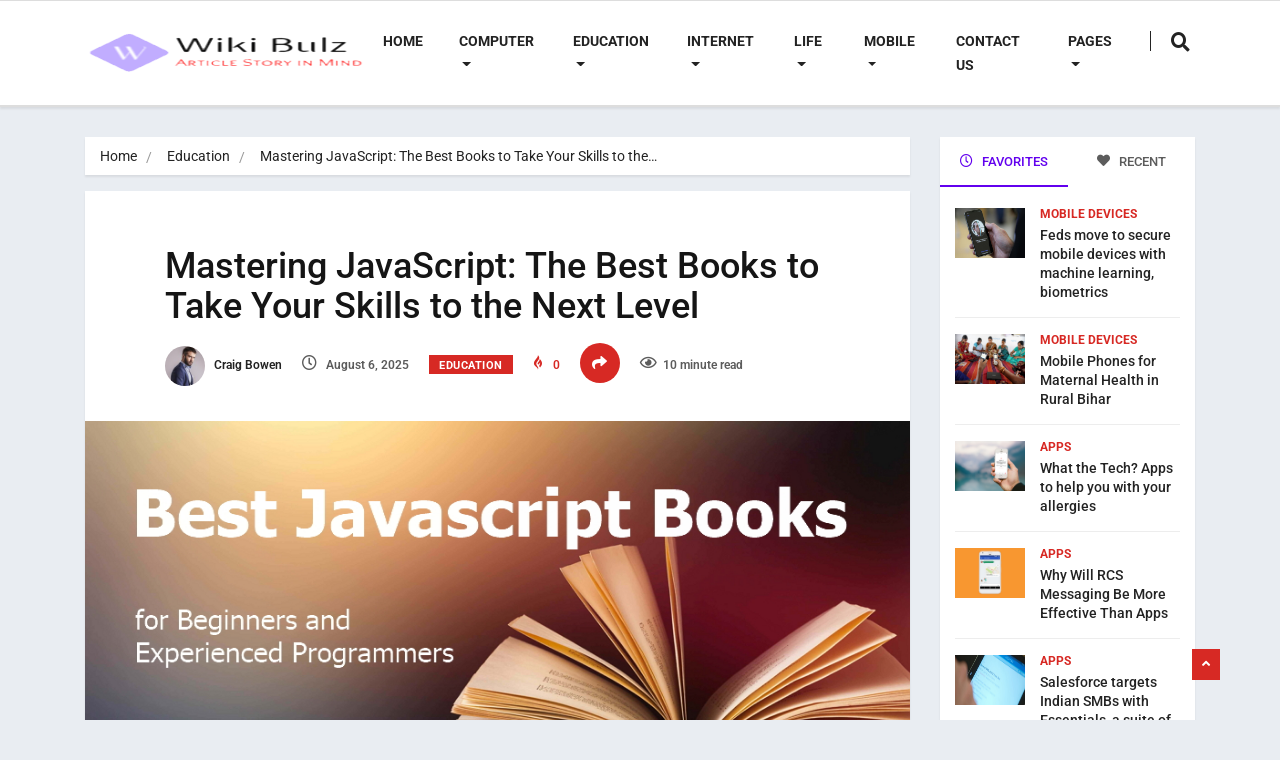

--- FILE ---
content_type: text/html; charset=UTF-8
request_url: https://wikibulz.com/mastering-javascript/
body_size: 37480
content:
<!DOCTYPE html><html lang="en-US" class="" data-skin="light" prefix="og: https://ogp.me/ns#"><head><meta charset="UTF-8"><link rel="preconnect" href="https://fonts.gstatic.com/" crossorigin /><meta name="viewport" content="width=device-width, initial-scale=1, maximum-scale=1"> <script data-cfasync="false" data-no-defer="1" data-no-minify="1" data-no-optimize="1">var ewww_webp_supported=!1;function check_webp_feature(A,e){var w;e=void 0!==e?e:function(){},ewww_webp_supported?e(ewww_webp_supported):((w=new Image).onload=function(){ewww_webp_supported=0<w.width&&0<w.height,e&&e(ewww_webp_supported)},w.onerror=function(){e&&e(!1)},w.src="data:image/webp;base64,"+{alpha:"UklGRkoAAABXRUJQVlA4WAoAAAAQAAAAAAAAAAAAQUxQSAwAAAARBxAR/Q9ERP8DAABWUDggGAAAABQBAJ0BKgEAAQAAAP4AAA3AAP7mtQAAAA=="}[A])}check_webp_feature("alpha");</script><script data-cfasync="false" data-no-defer="1" data-no-minify="1" data-no-optimize="1">var Arrive=function(c,w){"use strict";if(c.MutationObserver&&"undefined"!=typeof HTMLElement){var r,a=0,u=(r=HTMLElement.prototype.matches||HTMLElement.prototype.webkitMatchesSelector||HTMLElement.prototype.mozMatchesSelector||HTMLElement.prototype.msMatchesSelector,{matchesSelector:function(e,t){return e instanceof HTMLElement&&r.call(e,t)},addMethod:function(e,t,r){var a=e[t];e[t]=function(){return r.length==arguments.length?r.apply(this,arguments):"function"==typeof a?a.apply(this,arguments):void 0}},callCallbacks:function(e,t){t&&t.options.onceOnly&&1==t.firedElems.length&&(e=[e[0]]);for(var r,a=0;r=e[a];a++)r&&r.callback&&r.callback.call(r.elem,r.elem);t&&t.options.onceOnly&&1==t.firedElems.length&&t.me.unbindEventWithSelectorAndCallback.call(t.target,t.selector,t.callback)},checkChildNodesRecursively:function(e,t,r,a){for(var i,n=0;i=e[n];n++)r(i,t,a)&&a.push({callback:t.callback,elem:i}),0<i.childNodes.length&&u.checkChildNodesRecursively(i.childNodes,t,r,a)},mergeArrays:function(e,t){var r,a={};for(r in e)e.hasOwnProperty(r)&&(a[r]=e[r]);for(r in t)t.hasOwnProperty(r)&&(a[r]=t[r]);return a},toElementsArray:function(e){return e=void 0!==e&&("number"!=typeof e.length||e===c)?[e]:e}}),e=(l.prototype.addEvent=function(e,t,r,a){a={target:e,selector:t,options:r,callback:a,firedElems:[]};return this._beforeAdding&&this._beforeAdding(a),this._eventsBucket.push(a),a},l.prototype.removeEvent=function(e){for(var t,r=this._eventsBucket.length-1;t=this._eventsBucket[r];r--)e(t)&&(this._beforeRemoving&&this._beforeRemoving(t),(t=this._eventsBucket.splice(r,1))&&t.length&&(t[0].callback=null))},l.prototype.beforeAdding=function(e){this._beforeAdding=e},l.prototype.beforeRemoving=function(e){this._beforeRemoving=e},l),t=function(i,n){var o=new e,l=this,s={fireOnAttributesModification:!1};return o.beforeAdding(function(t){var e=t.target;e!==c.document&&e!==c||(e=document.getElementsByTagName("html")[0]);var r=new MutationObserver(function(e){n.call(this,e,t)}),a=i(t.options);r.observe(e,a),t.observer=r,t.me=l}),o.beforeRemoving(function(e){e.observer.disconnect()}),this.bindEvent=function(e,t,r){t=u.mergeArrays(s,t);for(var a=u.toElementsArray(this),i=0;i<a.length;i++)o.addEvent(a[i],e,t,r)},this.unbindEvent=function(){var r=u.toElementsArray(this);o.removeEvent(function(e){for(var t=0;t<r.length;t++)if(this===w||e.target===r[t])return!0;return!1})},this.unbindEventWithSelectorOrCallback=function(r){var a=u.toElementsArray(this),i=r,e="function"==typeof r?function(e){for(var t=0;t<a.length;t++)if((this===w||e.target===a[t])&&e.callback===i)return!0;return!1}:function(e){for(var t=0;t<a.length;t++)if((this===w||e.target===a[t])&&e.selector===r)return!0;return!1};o.removeEvent(e)},this.unbindEventWithSelectorAndCallback=function(r,a){var i=u.toElementsArray(this);o.removeEvent(function(e){for(var t=0;t<i.length;t++)if((this===w||e.target===i[t])&&e.selector===r&&e.callback===a)return!0;return!1})},this},i=new function(){var s={fireOnAttributesModification:!1,onceOnly:!1,existing:!1};function n(e,t,r){return!(!u.matchesSelector(e,t.selector)||(e._id===w&&(e._id=a++),-1!=t.firedElems.indexOf(e._id)))&&(t.firedElems.push(e._id),!0)}var c=(i=new t(function(e){var t={attributes:!1,childList:!0,subtree:!0};return e.fireOnAttributesModification&&(t.attributes=!0),t},function(e,i){e.forEach(function(e){var t=e.addedNodes,r=e.target,a=[];null!==t&&0<t.length?u.checkChildNodesRecursively(t,i,n,a):"attributes"===e.type&&n(r,i)&&a.push({callback:i.callback,elem:r}),u.callCallbacks(a,i)})})).bindEvent;return i.bindEvent=function(e,t,r){t=void 0===r?(r=t,s):u.mergeArrays(s,t);var a=u.toElementsArray(this);if(t.existing){for(var i=[],n=0;n<a.length;n++)for(var o=a[n].querySelectorAll(e),l=0;l<o.length;l++)i.push({callback:r,elem:o[l]});if(t.onceOnly&&i.length)return r.call(i[0].elem,i[0].elem);setTimeout(u.callCallbacks,1,i)}c.call(this,e,t,r)},i},o=new function(){var a={};function i(e,t){return u.matchesSelector(e,t.selector)}var n=(o=new t(function(){return{childList:!0,subtree:!0}},function(e,r){e.forEach(function(e){var t=e.removedNodes,e=[];null!==t&&0<t.length&&u.checkChildNodesRecursively(t,r,i,e),u.callCallbacks(e,r)})})).bindEvent;return o.bindEvent=function(e,t,r){t=void 0===r?(r=t,a):u.mergeArrays(a,t),n.call(this,e,t,r)},o};d(HTMLElement.prototype),d(NodeList.prototype),d(HTMLCollection.prototype),d(HTMLDocument.prototype),d(Window.prototype);var n={};return s(i,n,"unbindAllArrive"),s(o,n,"unbindAllLeave"),n}function l(){this._eventsBucket=[],this._beforeAdding=null,this._beforeRemoving=null}function s(e,t,r){u.addMethod(t,r,e.unbindEvent),u.addMethod(t,r,e.unbindEventWithSelectorOrCallback),u.addMethod(t,r,e.unbindEventWithSelectorAndCallback)}function d(e){e.arrive=i.bindEvent,s(i,e,"unbindArrive"),e.leave=o.bindEvent,s(o,e,"unbindLeave")}}(window,void 0),ewww_webp_supported=!1;function check_webp_feature(e,t){var r;ewww_webp_supported?t(ewww_webp_supported):((r=new Image).onload=function(){ewww_webp_supported=0<r.width&&0<r.height,t(ewww_webp_supported)},r.onerror=function(){t(!1)},r.src="data:image/webp;base64,"+{alpha:"UklGRkoAAABXRUJQVlA4WAoAAAAQAAAAAAAAAAAAQUxQSAwAAAARBxAR/Q9ERP8DAABWUDggGAAAABQBAJ0BKgEAAQAAAP4AAA3AAP7mtQAAAA==",animation:"UklGRlIAAABXRUJQVlA4WAoAAAASAAAAAAAAAAAAQU5JTQYAAAD/////AABBTk1GJgAAAAAAAAAAAAAAAAAAAGQAAABWUDhMDQAAAC8AAAAQBxAREYiI/gcA"}[e])}function ewwwLoadImages(e){if(e){for(var t=document.querySelectorAll(".batch-image img, .image-wrapper a, .ngg-pro-masonry-item a, .ngg-galleria-offscreen-seo-wrapper a"),r=0,a=t.length;r<a;r++)ewwwAttr(t[r],"data-src",t[r].getAttribute("data-webp")),ewwwAttr(t[r],"data-thumbnail",t[r].getAttribute("data-webp-thumbnail"));for(var i=document.querySelectorAll("div.woocommerce-product-gallery__image"),r=0,a=i.length;r<a;r++)ewwwAttr(i[r],"data-thumb",i[r].getAttribute("data-webp-thumb"))}for(var n=document.querySelectorAll("video"),r=0,a=n.length;r<a;r++)ewwwAttr(n[r],"poster",e?n[r].getAttribute("data-poster-webp"):n[r].getAttribute("data-poster-image"));for(var o,l=document.querySelectorAll("img.ewww_webp_lazy_load"),r=0,a=l.length;r<a;r++)e&&(ewwwAttr(l[r],"data-lazy-srcset",l[r].getAttribute("data-lazy-srcset-webp")),ewwwAttr(l[r],"data-srcset",l[r].getAttribute("data-srcset-webp")),ewwwAttr(l[r],"data-lazy-src",l[r].getAttribute("data-lazy-src-webp")),ewwwAttr(l[r],"data-src",l[r].getAttribute("data-src-webp")),ewwwAttr(l[r],"data-orig-file",l[r].getAttribute("data-webp-orig-file")),ewwwAttr(l[r],"data-medium-file",l[r].getAttribute("data-webp-medium-file")),ewwwAttr(l[r],"data-large-file",l[r].getAttribute("data-webp-large-file")),null!=(o=l[r].getAttribute("srcset"))&&!1!==o&&o.includes("R0lGOD")&&ewwwAttr(l[r],"src",l[r].getAttribute("data-lazy-src-webp"))),l[r].className=l[r].className.replace(/\bewww_webp_lazy_load\b/,"");for(var s=document.querySelectorAll(".ewww_webp"),r=0,a=s.length;r<a;r++)e?(ewwwAttr(s[r],"srcset",s[r].getAttribute("data-srcset-webp")),ewwwAttr(s[r],"src",s[r].getAttribute("data-src-webp")),ewwwAttr(s[r],"data-orig-file",s[r].getAttribute("data-webp-orig-file")),ewwwAttr(s[r],"data-medium-file",s[r].getAttribute("data-webp-medium-file")),ewwwAttr(s[r],"data-large-file",s[r].getAttribute("data-webp-large-file")),ewwwAttr(s[r],"data-large_image",s[r].getAttribute("data-webp-large_image")),ewwwAttr(s[r],"data-src",s[r].getAttribute("data-webp-src"))):(ewwwAttr(s[r],"srcset",s[r].getAttribute("data-srcset-img")),ewwwAttr(s[r],"src",s[r].getAttribute("data-src-img"))),s[r].className=s[r].className.replace(/\bewww_webp\b/,"ewww_webp_loaded");window.jQuery&&jQuery.fn.isotope&&jQuery.fn.imagesLoaded&&(jQuery(".fusion-posts-container-infinite").imagesLoaded(function(){jQuery(".fusion-posts-container-infinite").hasClass("isotope")&&jQuery(".fusion-posts-container-infinite").isotope()}),jQuery(".fusion-portfolio:not(.fusion-recent-works) .fusion-portfolio-wrapper").imagesLoaded(function(){jQuery(".fusion-portfolio:not(.fusion-recent-works) .fusion-portfolio-wrapper").isotope()}))}function ewwwWebPInit(e){ewwwLoadImages(e),ewwwNggLoadGalleries(e),document.arrive(".ewww_webp",function(){ewwwLoadImages(e)}),document.arrive(".ewww_webp_lazy_load",function(){ewwwLoadImages(e)}),document.arrive("videos",function(){ewwwLoadImages(e)}),"loading"==document.readyState?document.addEventListener("DOMContentLoaded",ewwwJSONParserInit):("undefined"!=typeof galleries&&ewwwNggParseGalleries(e),ewwwWooParseVariations(e))}function ewwwAttr(e,t,r){null!=r&&!1!==r&&e.setAttribute(t,r)}function ewwwJSONParserInit(){"undefined"!=typeof galleries&&check_webp_feature("alpha",ewwwNggParseGalleries),check_webp_feature("alpha",ewwwWooParseVariations)}function ewwwWooParseVariations(e){if(e)for(var t=document.querySelectorAll("form.variations_form"),r=0,a=t.length;r<a;r++){var i=t[r].getAttribute("data-product_variations"),n=!1;try{for(var o in i=JSON.parse(i))void 0!==i[o]&&void 0!==i[o].image&&(void 0!==i[o].image.src_webp&&(i[o].image.src=i[o].image.src_webp,n=!0),void 0!==i[o].image.srcset_webp&&(i[o].image.srcset=i[o].image.srcset_webp,n=!0),void 0!==i[o].image.full_src_webp&&(i[o].image.full_src=i[o].image.full_src_webp,n=!0),void 0!==i[o].image.gallery_thumbnail_src_webp&&(i[o].image.gallery_thumbnail_src=i[o].image.gallery_thumbnail_src_webp,n=!0),void 0!==i[o].image.thumb_src_webp&&(i[o].image.thumb_src=i[o].image.thumb_src_webp,n=!0));n&&ewwwAttr(t[r],"data-product_variations",JSON.stringify(i))}catch(e){}}}function ewwwNggParseGalleries(e){if(e)for(var t in galleries){var r=galleries[t];galleries[t].images_list=ewwwNggParseImageList(r.images_list)}}function ewwwNggLoadGalleries(e){e&&document.addEventListener("ngg.galleria.themeadded",function(e,t){window.ngg_galleria._create_backup=window.ngg_galleria.create,window.ngg_galleria.create=function(e,t){var r=$(e).data("id");return galleries["gallery_"+r].images_list=ewwwNggParseImageList(galleries["gallery_"+r].images_list),window.ngg_galleria._create_backup(e,t)}})}function ewwwNggParseImageList(e){for(var t in e){var r=e[t];if(void 0!==r["image-webp"]&&(e[t].image=r["image-webp"],delete e[t]["image-webp"]),void 0!==r["thumb-webp"]&&(e[t].thumb=r["thumb-webp"],delete e[t]["thumb-webp"]),void 0!==r.full_image_webp&&(e[t].full_image=r.full_image_webp,delete e[t].full_image_webp),void 0!==r.srcsets)for(var a in r.srcsets)nggSrcset=r.srcsets[a],void 0!==r.srcsets[a+"-webp"]&&(e[t].srcsets[a]=r.srcsets[a+"-webp"],delete e[t].srcsets[a+"-webp"]);if(void 0!==r.full_srcsets)for(var i in r.full_srcsets)nggFSrcset=r.full_srcsets[i],void 0!==r.full_srcsets[i+"-webp"]&&(e[t].full_srcsets[i]=r.full_srcsets[i+"-webp"],delete e[t].full_srcsets[i+"-webp"])}return e}check_webp_feature("alpha",ewwwWebPInit);</script> <meta name="viewport" content="width=device-width, initial-scale=1, maximum-scale=5"><meta name="description" content="Mastering JavaScript: The Best Books to Take Your Skills to the Next Level"/><title>Mastering JavaScript: The Best Books to Take Your Skills to the Next Level - Wiki Bulz</title><meta name="description" content="Stay ahead in JavaScript with conferences and meetups! Discover the latest trends, gain insights from industry experts, and master your skills.Mastering JavaScript"/><meta name="robots" content="follow, index, max-snippet:-1, max-video-preview:-1, max-image-preview:large"/><link rel="canonical" href="https://wikibulz.com/mastering-javascript/" /><meta property="og:locale" content="en_US" /><meta property="og:type" content="article" /><meta property="og:title" content="Mastering JavaScript: The Best Books to Take Your Skills to the Next Level - Wiki Bulz" /><meta property="og:description" content="Stay ahead in JavaScript with conferences and meetups! Discover the latest trends, gain insights from industry experts, and master your skills.Mastering JavaScript" /><meta property="og:url" content="https://wikibulz.com/mastering-javascript/" /><meta property="og:site_name" content="Wiki Bulz" /><meta property="article:section" content="Education" /><meta property="og:image" content="https://aws.wideinfo.org/wikibulz.com/wp-content/uploads/2024/02/13080821/0e3394bd-5b63-4db7-b802-1ebc02534e5e.jpg" /><meta property="og:image:secure_url" content="https://aws.wideinfo.org/wikibulz.com/wp-content/uploads/2024/02/13080821/0e3394bd-5b63-4db7-b802-1ebc02534e5e.jpg" /><meta property="og:image:width" content="905" /><meta property="og:image:height" content="482" /><meta property="og:image:alt" content="Mastering JavaScript" /><meta property="og:image:type" content="image/jpeg" /><meta property="article:published_time" content="2025-08-06T12:06:01+00:00" /><meta name="twitter:card" content="summary_large_image" /><meta name="twitter:title" content="Mastering JavaScript: The Best Books to Take Your Skills to the Next Level - Wiki Bulz" /><meta name="twitter:description" content="Stay ahead in JavaScript with conferences and meetups! Discover the latest trends, gain insights from industry experts, and master your skills.Mastering JavaScript" /><meta name="twitter:image" content="https://aws.wideinfo.org/wikibulz.com/wp-content/uploads/2024/02/13080821/0e3394bd-5b63-4db7-b802-1ebc02534e5e.jpg" /><meta name="twitter:label1" content="Written by" /><meta name="twitter:data1" content="Craig Bowen" /><meta name="twitter:label2" content="Time to read" /><meta name="twitter:data2" content="9 minutes" /> <script type="application/ld+json" class="rank-math-schema">{"@context":"https://schema.org","@graph":[{"@type":["Person","Organization"],"@id":"https://wikibulz.com/#person","name":"Wiki Bulz"},{"@type":"WebSite","@id":"https://wikibulz.com/#website","url":"https://wikibulz.com","name":"Wiki Bulz","publisher":{"@id":"https://wikibulz.com/#person"},"inLanguage":"en-US"},{"@type":"ImageObject","@id":"https://aws.wideinfo.org/wikibulz.com/wp-content/uploads/2024/02/13080821/0e3394bd-5b63-4db7-b802-1ebc02534e5e.jpg","url":"https://aws.wideinfo.org/wikibulz.com/wp-content/uploads/2024/02/13080821/0e3394bd-5b63-4db7-b802-1ebc02534e5e.jpg","width":"905","height":"482","inLanguage":"en-US"},{"@type":"WebPage","@id":"https://wikibulz.com/mastering-javascript/#webpage","url":"https://wikibulz.com/mastering-javascript/","name":"Mastering JavaScript: The Best Books to Take Your Skills to the Next Level - Wiki Bulz","datePublished":"2025-08-06T12:06:01+00:00","dateModified":"2025-08-06T12:06:01+00:00","isPartOf":{"@id":"https://wikibulz.com/#website"},"primaryImageOfPage":{"@id":"https://aws.wideinfo.org/wikibulz.com/wp-content/uploads/2024/02/13080821/0e3394bd-5b63-4db7-b802-1ebc02534e5e.jpg"},"inLanguage":"en-US"},{"@type":"Person","@id":"https://wikibulz.com/author/craig-bowen/","name":"Craig Bowen","url":"https://wikibulz.com/author/craig-bowen/","image":{"@type":"ImageObject","@id":"https://wikibulz.com/wp-content/litespeed/avatar/36ec5229157978f4dfbff65a03c30e95.jpg?ver=1764351167","url":"https://wikibulz.com/wp-content/litespeed/avatar/36ec5229157978f4dfbff65a03c30e95.jpg?ver=1764351167","caption":"Craig Bowen","inLanguage":"en-US"},"sameAs":["https://wikibulz.com/"]},{"@type":"BlogPosting","headline":"Mastering JavaScript: The Best Books to Take Your Skills to the Next Level - Wiki Bulz","keywords":"Mastering JavaScript","datePublished":"2025-08-06T12:06:01+00:00","dateModified":"2025-08-06T12:06:01+00:00","articleSection":"Education","author":{"@id":"https://wikibulz.com/author/craig-bowen/","name":"Craig Bowen"},"publisher":{"@id":"https://wikibulz.com/#person"},"description":"Stay ahead in JavaScript with conferences and meetups! Discover the latest trends, gain insights from industry experts, and master your skills.Mastering JavaScript","name":"Mastering JavaScript: The Best Books to Take Your Skills to the Next Level - Wiki Bulz","@id":"https://wikibulz.com/mastering-javascript/#richSnippet","isPartOf":{"@id":"https://wikibulz.com/mastering-javascript/#webpage"},"image":{"@id":"https://aws.wideinfo.org/wikibulz.com/wp-content/uploads/2024/02/13080821/0e3394bd-5b63-4db7-b802-1ebc02534e5e.jpg"},"inLanguage":"en-US","mainEntityOfPage":{"@id":"https://wikibulz.com/mastering-javascript/#webpage"}}]}</script> <link rel='dns-prefetch' href='//fonts.googleapis.com' /><link rel="alternate" type="application/rss+xml" title="Wiki Bulz &raquo; Feed" href="https://wikibulz.com/feed/" /><link rel="alternate" title="oEmbed (JSON)" type="application/json+oembed" href="https://wikibulz.com/wp-json/oembed/1.0/embed?url=https%3A%2F%2Fwikibulz.com%2Fmastering-javascript%2F" /><link rel="alternate" title="oEmbed (XML)" type="text/xml+oembed" href="https://wikibulz.com/wp-json/oembed/1.0/embed?url=https%3A%2F%2Fwikibulz.com%2Fmastering-javascript%2F&#038;format=xml" /><style id='wp-img-auto-sizes-contain-inline-css' type='text/css'>img:is([sizes=auto i],[sizes^="auto," i]){contain-intrinsic-size:3000px 1500px}
/*# sourceURL=wp-img-auto-sizes-contain-inline-css */</style><style id="litespeed-ccss">ol,ul{box-sizing:border-box}:root{--wp--preset--font-size--normal:16px;--wp--preset--font-size--huge:42px}body{--wp--preset--color--black:#000;--wp--preset--color--cyan-bluish-gray:#abb8c3;--wp--preset--color--white:#fff;--wp--preset--color--pale-pink:#f78da7;--wp--preset--color--vivid-red:#cf2e2e;--wp--preset--color--luminous-vivid-orange:#ff6900;--wp--preset--color--luminous-vivid-amber:#fcb900;--wp--preset--color--light-green-cyan:#7bdcb5;--wp--preset--color--vivid-green-cyan:#00d084;--wp--preset--color--pale-cyan-blue:#8ed1fc;--wp--preset--color--vivid-cyan-blue:#0693e3;--wp--preset--color--vivid-purple:#9b51e0;--wp--preset--gradient--vivid-cyan-blue-to-vivid-purple:linear-gradient(135deg,rgba(6,147,227,1) 0%,#9b51e0 100%);--wp--preset--gradient--light-green-cyan-to-vivid-green-cyan:linear-gradient(135deg,#7adcb4 0%,#00d082 100%);--wp--preset--gradient--luminous-vivid-amber-to-luminous-vivid-orange:linear-gradient(135deg,rgba(252,185,0,1) 0%,rgba(255,105,0,1) 100%);--wp--preset--gradient--luminous-vivid-orange-to-vivid-red:linear-gradient(135deg,rgba(255,105,0,1) 0%,#cf2e2e 100%);--wp--preset--gradient--very-light-gray-to-cyan-bluish-gray:linear-gradient(135deg,#eee 0%,#a9b8c3 100%);--wp--preset--gradient--cool-to-warm-spectrum:linear-gradient(135deg,#4aeadc 0%,#9778d1 20%,#cf2aba 40%,#ee2c82 60%,#fb6962 80%,#fef84c 100%);--wp--preset--gradient--blush-light-purple:linear-gradient(135deg,#ffceec 0%,#9896f0 100%);--wp--preset--gradient--blush-bordeaux:linear-gradient(135deg,#fecda5 0%,#fe2d2d 50%,#6b003e 100%);--wp--preset--gradient--luminous-dusk:linear-gradient(135deg,#ffcb70 0%,#c751c0 50%,#4158d0 100%);--wp--preset--gradient--pale-ocean:linear-gradient(135deg,#fff5cb 0%,#b6e3d4 50%,#33a7b5 100%);--wp--preset--gradient--electric-grass:linear-gradient(135deg,#caf880 0%,#71ce7e 100%);--wp--preset--gradient--midnight:linear-gradient(135deg,#020381 0%,#2874fc 100%);--wp--preset--font-size--small:13px;--wp--preset--font-size--medium:20px;--wp--preset--font-size--large:36px;--wp--preset--font-size--x-large:42px;--wp--preset--spacing--20:.44rem;--wp--preset--spacing--30:.67rem;--wp--preset--spacing--40:1rem;--wp--preset--spacing--50:1.5rem;--wp--preset--spacing--60:2.25rem;--wp--preset--spacing--70:3.38rem;--wp--preset--spacing--80:5.06rem;--wp--preset--shadow--natural:6px 6px 9px rgba(0,0,0,.2);--wp--preset--shadow--deep:12px 12px 50px rgba(0,0,0,.4);--wp--preset--shadow--sharp:6px 6px 0px rgba(0,0,0,.2);--wp--preset--shadow--outlined:6px 6px 0px -3px rgba(255,255,255,1),6px 6px rgba(0,0,0,1);--wp--preset--shadow--crisp:6px 6px 0px rgba(0,0,0,1)}.elementor-screen-only{position:absolute;top:-10000em;width:1px;height:1px;margin:-1px;padding:0;overflow:hidden;clip:rect(0,0,0,0);border:0}.elementor *{box-sizing:border-box}:root{--page-title-display:block}.elementor-kit-8021{--e-global-color-primary:#6ec1e4;--e-global-color-secondary:#54595f;--e-global-color-text:#7a7a7a;--e-global-color-accent:#61ce70;--e-global-typography-primary-font-family:"Roboto";--e-global-typography-primary-font-weight:600;--e-global-typography-secondary-font-family:"Roboto Slab";--e-global-typography-secondary-font-weight:400;--e-global-typography-text-font-family:"Roboto";--e-global-typography-text-font-weight:400;--e-global-typography-accent-font-family:"Roboto";--e-global-typography-accent-font-weight:500}:root{--blue:#007bff;--indigo:#6610f2;--purple:#6f42c1;--pink:#e83e8c;--red:#dc3545;--orange:#fd7e14;--yellow:#ffc107;--green:#28a745;--teal:#20c997;--cyan:#17a2b8;--white:#fff;--gray:#6c757d;--gray-dark:#343a40;--primary:#007bff;--secondary:#6c757d;--success:#28a745;--info:#17a2b8;--warning:#ffc107;--danger:#dc3545;--light:#f8f9fa;--dark:#343a40;--breakpoint-xs:0;--breakpoint-sm:576px;--breakpoint-md:768px;--breakpoint-lg:992px;--breakpoint-xl:1200px;--font-family-sans-serif:-apple-system,BlinkMacSystemFont,"Segoe UI",Roboto,"Helvetica Neue",Arial,sans-serif,"Apple Color Emoji","Segoe UI Emoji","Segoe UI Symbol";--font-family-monospace:SFMono-Regular,Menlo,Monaco,Consolas,"Liberation Mono","Courier New",monospace}*,:after,:before{box-sizing:border-box}html{font-family:sans-serif;line-height:1.15;-webkit-text-size-adjust:100%;-ms-text-size-adjust:100%;-ms-overflow-style:scrollbar}@-ms-viewport{width:device-width}header,nav{display:block}body{margin:0;font-family:-apple-system,BlinkMacSystemFont,"Segoe UI",Roboto,"Helvetica Neue",Arial,sans-serif,"Apple Color Emoji","Segoe UI Emoji","Segoe UI Symbol";font-size:1rem;font-weight:400;line-height:1.5;color:#212529;text-align:left;background-color:#fff}h1,h4{margin-top:0;margin-bottom:.5rem}ol,ul{margin-top:0;margin-bottom:1rem}ul ul{margin-bottom:0}a{color:#007bff;text-decoration:none;background-color:transparent;-webkit-text-decoration-skip:objects}img{vertical-align:middle;border-style:none}button{border-radius:0}button,input{margin:0;font-family:inherit;font-size:inherit;line-height:inherit}button,input{overflow:visible}button{text-transform:none}button,html [type=button]{-webkit-appearance:button}[type=button]::-moz-focus-inner,button::-moz-focus-inner{padding:0;border-style:none}[type=search]{outline-offset:-2px;-webkit-appearance:none}[type=search]::-webkit-search-cancel-button,[type=search]::-webkit-search-decoration{-webkit-appearance:none}::-webkit-file-upload-button{font:inherit;-webkit-appearance:button}h1,h4{margin-bottom:.5rem;font-family:inherit;font-weight:500;line-height:1.2;color:inherit}h1{font-size:2.5rem}h4{font-size:1.5rem}.img-fluid{max-width:100%;height:auto}.container{width:100%;padding-right:15px;padding-left:15px;margin-right:auto;margin-left:auto}@media (min-width:576px){.container{max-width:540px}}@media (min-width:768px){.container{max-width:720px}}@media (min-width:992px){.container{max-width:960px}}@media (min-width:1200px){.container{max-width:1140px}}.row{display:-webkit-box;display:-ms-flexbox;display:flex;-ms-flex-wrap:wrap;flex-wrap:wrap;margin-right:-15px;margin-left:-15px}.col-lg-3,.col-lg-9{position:relative;width:100%;min-height:1px;padding-right:15px;padding-left:15px}@media (min-width:992px){.col-lg-3{-webkit-box-flex:0;-ms-flex:0 0 25%;flex:0 0 25%;max-width:25%}.col-lg-9{-webkit-box-flex:0;-ms-flex:0 0 75%;flex:0 0 75%;max-width:75%}}.form-control{display:block;width:100%;padding:.375rem .75rem;font-size:1rem;line-height:1.5;color:#495057;background-color:#fff;background-clip:padding-box;border:1px solid #ced4da;border-radius:.25rem}.form-control::-ms-expand{background-color:transparent;border:0}.form-control::-webkit-input-placeholder{color:#6c757d;opacity:1}.form-control::-moz-placeholder{color:#6c757d;opacity:1}.form-control:-ms-input-placeholder{color:#6c757d;opacity:1}.form-control::-ms-input-placeholder{color:#6c757d;opacity:1}.btn{display:inline-block;font-weight:400;text-align:center;white-space:nowrap;vertical-align:middle;border:1px solid transparent;padding:.375rem .75rem;font-size:1rem;line-height:1.5;border-radius:.25rem}.btn-primary{color:#fff;background-color:#007bff;border-color:#007bff}.collapse{display:none}.dropdown{position:relative}.dropdown-toggle:after{display:inline-block;width:0;height:0;margin-left:.255em;vertical-align:.255em;content:"";border-top:.3em solid;border-right:.3em solid transparent;border-bottom:0;border-left:.3em solid transparent}.dropdown-menu{position:absolute;top:100%;left:0;z-index:1000;display:none;float:left;min-width:10rem;padding:.5rem 0;margin:.125rem 0 0;font-size:1rem;color:#212529;text-align:left;list-style:none;background-color:#fff;background-clip:padding-box;border:1px solid rgba(0,0,0,.15);border-radius:.25rem}.dropdown-item{display:block;width:100%;padding:.25rem 1.5rem;clear:both;font-weight:400;color:#212529;text-align:inherit;white-space:nowrap;background-color:transparent;border:0}.input-group{position:relative;display:-webkit-box;display:-ms-flexbox;display:flex;-ms-flex-wrap:wrap;flex-wrap:wrap;-webkit-box-align:stretch;-ms-flex-align:stretch;align-items:stretch;width:100%}.input-group>.form-control{position:relative;-webkit-box-flex:1;-ms-flex:1 1 auto;flex:1 1 auto;width:1%;margin-bottom:0}.input-group>.form-control:not(:last-child){border-top-right-radius:0;border-bottom-right-radius:0}.input-group-append{display:-webkit-box;display:-ms-flexbox;display:flex}.input-group-append{margin-left:-1px}.nav{display:-webkit-box;display:-ms-flexbox;display:flex;-ms-flex-wrap:wrap;flex-wrap:wrap;padding-left:0;margin-bottom:0;list-style:none}.nav-link{display:block;padding:.5rem 1rem}.nav-tabs{border-bottom:1px solid #dee2e6}.tab-content>.tab-pane{display:none}.tab-content>.active{display:block}.navbar{position:relative;display:-webkit-box;display:-ms-flexbox;display:flex;-ms-flex-wrap:wrap;flex-wrap:wrap;-webkit-box-align:center;-ms-flex-align:center;align-items:center;-webkit-box-pack:justify;-ms-flex-pack:justify;justify-content:space-between;padding:.5rem 1rem}.navbar-brand{display:inline-block;padding-top:.3125rem;padding-bottom:.3125rem;margin-right:1rem;font-size:1.25rem;line-height:inherit;white-space:nowrap}.navbar-nav{display:-webkit-box;display:-ms-flexbox;display:flex;-webkit-box-orient:vertical;-webkit-box-direction:normal;-ms-flex-direction:column;flex-direction:column;padding-left:0;margin-bottom:0;list-style:none}.navbar-nav .nav-link{padding-right:0;padding-left:0}.navbar-nav .dropdown-menu{position:static;float:none}.navbar-collapse{-ms-flex-preferred-size:100%;flex-basis:100%;-webkit-box-flex:1;-ms-flex-positive:1;flex-grow:1;-webkit-box-align:center;-ms-flex-align:center;align-items:center}.navbar-toggler{padding:.25rem .75rem;font-size:1.25rem;line-height:1;background-color:transparent;border:1px solid transparent;border-radius:.25rem}.navbar-toggler-icon{display:inline-block;width:1.5em;height:1.5em;vertical-align:middle;content:"";background:no-repeat center center;background-size:100% 100%}@media (min-width:992px){.navbar-expand-lg{-webkit-box-orient:horizontal;-webkit-box-direction:normal;-ms-flex-flow:row nowrap;flex-flow:row nowrap;-webkit-box-pack:start;-ms-flex-pack:start;justify-content:flex-start}.navbar-expand-lg .navbar-nav{-webkit-box-orient:horizontal;-webkit-box-direction:normal;-ms-flex-direction:row;flex-direction:row}.navbar-expand-lg .navbar-nav .dropdown-menu{position:absolute}.navbar-expand-lg .navbar-nav .nav-link{padding-right:.5rem;padding-left:.5rem}.navbar-expand-lg .navbar-collapse{display:-webkit-box!important;display:-ms-flexbox!important;display:flex!important;-ms-flex-preferred-size:auto;flex-basis:auto}.navbar-expand-lg .navbar-toggler{display:none}}.navbar-light .navbar-brand{color:rgba(0,0,0,.9)}.navbar-light .navbar-nav .nav-link{color:rgba(0,0,0,.5)}.navbar-light .navbar-toggler{color:rgba(0,0,0,.5);border-color:rgba(0,0,0,.1)}.navbar-light .navbar-toggler-icon{background-image:url("data:image/svg+xml;charset=utf8,%3Csvg viewBox='0 0 30 30' xmlns='http://www.w3.org/2000/svg'%3E%3Cpath stroke='rgba(0, 0, 0, 0.5)' stroke-width='2' stroke-linecap='round' stroke-miterlimit='10' d='M4 7h22M4 15h22M4 23h22'/%3E%3C/svg%3E")}.breadcrumb{display:-webkit-box;display:-ms-flexbox;display:flex;-ms-flex-wrap:wrap;flex-wrap:wrap;padding:.75rem 1rem;margin-bottom:1rem;list-style:none;background-color:#e9ecef;border-radius:.25rem}.media{display:-webkit-box;display:-ms-flexbox;display:flex;-webkit-box-align:start;-ms-flex-align:start;align-items:flex-start}.media-body{-webkit-box-flex:1;-ms-flex:1;flex:1}.d-none{display:none!important}.d-flex{display:-webkit-box!important;display:-ms-flexbox!important;display:flex!important}.justify-content-end{-webkit-box-pack:end!important;-ms-flex-pack:end!important;justify-content:flex-end!important}.text-center{text-align:center!important}.xsicon{font-family:'vinkmag-icons'!important;speak:never;font-style:normal;font-weight:400;font-variant:normal;text-transform:none;line-height:1;-webkit-font-smoothing:antialiased;-moz-osx-font-smoothing:grayscale}.xsicon-google-plus:before{content:"\e931"}.xsicon-share:before{content:"\e934"}.xsicon-angle-up:before{content:"\e903"}.xsicon-clock:before{content:"\e90a"}.xsicon-eye:before{content:"\e90e"}.xsicon-facebook:before{content:"\e90f"}.xsicon-gripfire:before{content:"\e911"}.xsicon-heart:before{content:"\e912"}.xsicon-linkedin:before{content:"\e914"}.xsicon-pinterest-p:before{content:"\e91b"}.xsicon-search:before{content:"\e91e"}.xsicon-twitter:before{content:"\e925"}button::-moz-focus-inner{padding:0;border:0}:root{font-size:16px}body{color:#232323;-webkit-font-smoothing:antialiased;-moz-osx-font-smoothing:grayscale;overflow-x:hidden;line-height:24px;background:#e9edf2}h1{font-size:36px}h4{font-size:20px}a,a:visited{text-decoration:none;outline:0 solid}.btn{font-size:13px;text-transform:uppercase;color:#fff;outline:none;border:none;padding:13px 37px;border-radius:0;font-weight:600}.btn.btn-primary{background:#d72924}.hidden{display:none!important}.post-cat{background:#007dff}.post-title{font-size:15px;font-weight:500;color:#151515;margin-bottom:5px;line-height:20px}.post-title.lg{font-size:36px;margin-bottom:17px;word-break:break-word;line-height:40px}.post-title a{color:#222}.post-meta-info{margin-bottom:10px;padding-left:0}.post-meta-info li{font-size:12px;display:inline-block;position:relative;margin-right:20px;font-weight:600;color:#5c5c5c}.post-meta-info li i{margin-right:6px;font-size:15px}.post-meta-info li a{color:#5c5c5c}.post-meta-info li a.post-cat{margin-left:0;color:#fff}.post-meta-info li.author{padding-left:0}.post-meta-info li.author img{position:relative;left:0;top:0;width:25px;height:25px;margin-right:6px;display:inline-block;border-radius:50%;-webkit-border-radius:50%;-ms-border-radius:50%}.post-meta-info li.author a{color:#232323}.post-meta-info li:last-child{margin-right:0}.post-meta-info li.active{color:#d72924;font-weight:600}.post-meta-info .share-post{width:40px;height:40px;border-radius:50%;background:#d72924;color:#fff;display:block;text-align:center;padding:10px 0}.post-meta-info .share-post i{margin-right:0}.post-meta-info .social-share-post .social-list{position:absolute;right:40px;top:0;padding:0;z-index:1;background:#f7f7f7;min-width:235px;padding:12px 18px;display:none;text-align:center}.post-meta-info .social-share-post .social-list li:last-child{margin-right:0}img{-ms-interpolation-mode:bicubic;border:0;height:auto;max-width:100%;vertical-align:middle}#preloader{position:fixed;top:0;left:0;height:100%;width:100%;z-index:99999999999999;overflow:hidden;background-color:#d72924}.preloader-cancel-btn-wraper{position:fixed;bottom:0;right:0;padding:30px}.preloader-cancel-btn-wraper .preloader-cancel-btn{border-radius:36px;font-size:11px;padding:13px 23px;background:#9a2521}.spinner{width:40px;height:40px;position:absolute;top:50%;left:50%;-webkit-transform:translate(-50%,-50%);-ms-transform:translate(-50%,-50%);transform:translate(-50%,-50%)}.double-bounce1{width:100%;height:100%;border-radius:50%;background-color:#fff;opacity:.6;position:absolute;top:0;left:0;-webkit-animation:sk-bounce 2s infinite ease-in-out;animation:sk-bounce 2s infinite ease-in-out}.double-bounce2{width:100%;height:100%;border-radius:50%;background-color:#fff;opacity:.6;position:absolute;top:0;left:0;-webkit-animation:sk-bounce 2s infinite ease-in-out;animation:sk-bounce 2s infinite ease-in-out;-webkit-animation-delay:-1s;animation-delay:-1s}@-webkit-keyframes sk-bounce{0%,100%{transform:scale(0);-webkit-transform:scale(0)}50%{transform:scale(1);-webkit-transform:scale(1)}}@keyframes sk-bounce{0%,100%{transform:scale(0);-webkit-transform:scale(0)}50%{transform:scale(1);-webkit-transform:scale(1)}}ul.right-menu.align-to-right{margin-bottom:0;list-style:none;padding:0}.right-menu li{float:left}.right-menu li a{line-height:61px;width:60px;height:60px;font-size:19px;display:block;text-align:center;border-left:1px solid #e9e9e9;color:#5c5c5c}.navbar-container{position:relative;background-color:#fff}.navbar-container:after{content:"";display:block;clear:both}.navbar-container .nav-search-button{background-color:#d72924;color:#fff;padding-top:2px!important}.navbar-container .nav-search-button:before{display:none}.navbar-container .right-menu{position:absolute;right:0;top:0}.navbar-container .navbar{background-color:#fff;padding:0;font-weight:700;text-transform:uppercase;color:#232323}.navbar-container .navbar .navbar-toggler{border:0}.navbar-container .navbar .navbar-brand{height:50px;margin:5px 0 5px 20px}.navbar-container .navbar .navbar-brand img{max-height:100%}.navbar-container .navbar .main-menu .nav-item>a{color:#232323;font-size:14px}.navbar-container .navbar .main-menu .nav-item .dropdown-menu{margin-top:0;margin-bottom:0;-webkit-box-shadow:0 6px 12px rgba(0,0,0,.175);box-shadow:0 6px 12px rgba(0,0,0,.175);border:0;font-size:13px;border-top:solid 1px #f0f0f0;min-width:220px;border-radius:0;padding:0 10px}.navbar-container .navbar .main-menu .nav-item .dropdown-menu>li>.dropdown-item{background-color:#fff!important;padding:14px 16px;font-weight:700;position:relative;border-bottom:1px solid #f0f0f0;white-space:pre-wrap}.navbar-container .navbar .main-menu .nav-item>a{padding:18px}.navbar-container .vinkmag-serach{display:none}.navbar-container .vinkmag-serach .input-group{position:absolute;top:0;left:0;right:0;bottom:0;background-color:#fff}.navbar-container .vinkmag-serach .input-group .form-control{border:0;line-height:60px;font-size:20px;border-radius:0}.navbar-container .vinkmag-serach .input-group .nav-search-close-button{display:-webkit-box!important;display:-ms-flexbox!important;display:flex!important;width:28px;line-height:normal;color:#70798b;font-size:20px;text-align:center;padding-top:0;padding-right:15px;-ms-flex-item-align:center;-ms-grid-row-align:center;align-self:center}.navbar-container.navbar-style3{background-color:#fff;color:#232323;border-top:1px solid #ddd;-webkit-box-shadow:0px 2px 2px 0px rgba(0,0,0,.08);box-shadow:0px 2px 2px 0px rgba(0,0,0,.08);border-bottom:2px solid #ddd}.navbar-container.navbar-style3 .navbar-brand{margin:15px 0}.navbar-container.navbar-style3 .container{position:relative}.navbar-container.navbar-style3 .navbar-toggler{padding-right:0}.navbar-container.navbar-style3 .navbar{background-color:transparent}.navbar-container.navbar-style3 .main-menu .nav-item a{padding:28px 18px}.navbar-container.navbar-style3 .right-menu{top:10px}.navbar-container.navbar-style3 .right-menu li>a{background-color:transparent!important;color:#232323;border-left:0;position:relative}.navbar-container.navbar-style3 .right-menu li>a.nav-search-button:after{content:"";width:1px;height:20px;top:50%;left:0;background-color:#232323;position:absolute;-webkit-transform:translateY(-50%);-ms-transform:translateY(-50%);transform:translateY(-50%)}.post-content{z-index:1;position:relative}.post-cat{position:relative;z-index:1;display:inline-block;color:#fff;font-size:11px;font-weight:700!important;text-transform:uppercase;padding:0 10px;left:30px;line-height:21px;height:19px;top:-3px;letter-spacing:.55px}.ts-grid-box{position:relative;margin-bottom:30px;padding:30px;background:#fff;-webkit-box-shadow:0px 2px 2px 0px rgba(0,0,0,.08);box-shadow:0px 2px 2px 0px rgba(0,0,0,.08)}.ts-grid-box .post-cat{position:absolute;top:0}.ts-grid-box:last-of-type{margin-bottom:0}.post-list-item{position:relative;background:#fff}.post-list-item .nav-tabs{display:-ms-flexbox;display:-webkit-box;display:flex;-ms-flex-wrap:wrap;flex-wrap:wrap;margin-bottom:6px}.post-list-item .nav-tabs li{-ms-flex-preferred-size:0;flex-basis:0;-ms-flex-positive:1;-webkit-box-flex:1;flex-grow:1;max-width:100%;text-align:center;margin-bottom:0}.post-list-item .nav-tabs li a{font-size:13px;text-transform:uppercase;color:#5c5c5c;line-height:50px;font-weight:500;position:relative;display:block}.post-list-item .nav-tabs li a:before{position:absolute;left:0;bottom:0;width:100%;height:2px;background:#6200ee;content:"";opacity:0}.post-list-item .nav-tabs li a i{margin-right:6px}.post-list-item .nav-tabs li a.active{color:#6200ee}.post-list-item .nav-tabs li a.active:before{opacity:1}.post-list-item.widgets.grid-no-shadow .ts-grid-box{-webkit-box-shadow:none;box-shadow:none;padding-left:0;padding-right:0}.post-tab-list{margin-bottom:0;padding:15px}.post-tab-list .post-content.media{border-bottom:1px solid #ededed;margin-bottom:16px;padding-bottom:15px}.post-tab-list .post-content.media .sidebar-img{width:70px;height:50px}.post-tab-list .post-content.media .post-title{margin-bottom:0;line-height:19px}.post-tab-list .post-content.media:last-of-type{padding-bottom:0;border-bottom:none;margin-bottom:5px}.post-tab-list .post-tag{line-height:11px;margin-bottom:6px;display:block}.post-tab-list .post-tag a{font-size:12px;text-transform:uppercase;font-weight:700}img.sidebar-img{width:90px;height:65px;margin-right:15px}#content{padding:30px 0}.post-featured-image{position:relative}.breadcrumb{background:#fff;webkit-box-shadow:0px 2px 2px 0px rgba(0,0,0,.08);-webkit-box-shadow:0px 2px 2px 0px rgba(0,0,0,.08);box-shadow:0px 2px 2px 0px rgba(0,0,0,.08);padding:0;border-radius:0}.breadcrumb li{display:inline-block;padding:7px 15px;color:#232323;position:relative;font-size:14px!important;word-wrap:break-word;white-space:pre-wrap;max-width:100%}.breadcrumb li:before{position:absolute;right:0;top:8px;content:"/";height:100%;color:#999}.breadcrumb li a{color:#232323}.breadcrumb li:last-child:before{content:"";position:relative;color:#fff}.single-post-wrapper .content-wrapper{padding:30px 80px 40px}.single-post-wrapper .post-title.lg{line-height:40px}.single-post-wrapper .post-meta-info{margin-bottom:35px;padding-left:0;position:relative}.single-post-wrapper .post-meta-info li{font-size:12px}.single-post-wrapper .post-meta-info li.author a img{width:40px;height:40px}.single-post-wrapper .post-meta-info li a.post-cat{position:relative;left:0}.single-post-wrapper .post-media{margin:0 -80px}.widgets{margin-bottom:30px}.widgets:last-of-type{margin-bottom:0}.widgets ul li{font-size:14px;color:#232323;margin-bottom:12px}.widgets ul li:last-child{margin-bottom:0}.widgets ul li a{font-size:14px;color:#232323}.widgets.vinkmag_latest_post_tab_widget{padding:0}.widgets.vinkmag_latest_post_tab_widget .post-tab-list{padding-left:15px!important;padding-right:15px!important}.right-sidebar{margin-bottom:20px}.right-sidebar .post-tab-list .post-title{font-size:14px}.back-to-top{position:fixed;right:60px;bottom:40px;z-index:10;-webkit-backface-visibility:hidden;padding:6px 10px}.logo-light{display:none}.breadcrumb{padding:0!important}.single-post-wrapper .content-wrapper{padding:55px 80px 40px}.single-post a{color:#d42f1f}.single-post .post-title a{color:#232323}.content-wrapper a{color:#d92c26}body{font-size:15px}h1,h4{font-weight:700}.right-sidebar ul{border:0;padding:0;list-style:none}@media (min-width:992px) and (max-width:1200px){.vinkmag-single ul li{margin-bottom:14px;font-size:14px}.post-title.lg{font-size:30px}}@media (min-width:768px) and (max-width:991px){.container{max-width:100%}.navbar-container .navbar .nav-item a{font-size:13px;padding-top:15px;padding-bottom:15px}.post-title.lg{font-size:30px}.vinkmag-single.content-wrapper{padding:30px 40px 40px}.vinkmag-single .post-media{margin:0 -40px}.post-meta-info li{margin-right:20px;margin-bottom:12px}.vinkmag-single ul li{margin-bottom:14px;font-size:14px}.post-featured-image img{width:100%}.navbar-container .navbar .nav-item .dropdown-menu{opacity:1;visibility:visible;-webkit-box-shadow:none;box-shadow:none}.navbar-container .navbar li{clear:both}.navbar-container .navbar li .dropdown-toggle:after{float:right;margin-top:10px}}@media (max-width:767px){.container{max-width:100%!important}.nav-bar4 .xs-navbar{margin-right:0!important;padding-right:0!important}.nav-bar4 .navbar-container.navbar-style3 .nav-item a{padding:10px 18px}.nav-bar4 .right-menu{display:none}.navbar-container .navbar{padding-right:0!important}.navbar-container .navbar .nav-item a{padding:8px 18px;font-size:12px}.navbar-container .navbar .nav-item .dropdown-menu{-webkit-box-shadow:none;box-shadow:none}.post-title.lg{font-size:24px;line-height:28px}.ts-grid-box:last-of-type{margin-bottom:30px}.ts-grid-box{padding:30px 15px}.vinkmag-single.ts-grid-box{padding:30px 15px 30px}.post-meta-info li{margin-right:10px;margin-bottom:10px}.vinkmag-single .post-media{margin:0}.breadcrumb li{position:relative;font-size:11px!important;padding:7px 7px 7px 17px}.breadcrumb li:before{background:0 0;right:-8px;top:8px;content:"/";width:auto;height:100%;color:#999}.breadcrumb li a{font-size:11px!important}.single-post-wrapper .post-title.lg{line-height:30px}.navbar-container .navbar .nav-item .dropdown-menu{opacity:1;visibility:visible}.navbar-container .navbar li{clear:both}.navbar-container .navbar li .dropdown-toggle:after{float:right;margin-top:10px}}@media (max-width:1024px){#main-menu{padding-top:90px}.navbar .navbar-toggler{display:block}}@media (min-width:1025px){.navbar .navbar-toggler{display:none}}.lazyload{background-image:none!important}.lazyload:before{background-image:none!important}.lwptoc_item{margin-top:2px}.lwptoc_item:first-child{margin-top:0}.lwptoc-baseItems .lwptoc_items{font-size:90%}.lwptoc-notInherit .lwptoc_i DIV A{box-shadow:none!important;border:none!important;text-decoration:none!important}.lwptoc-light .lwptoc_i A{color:#3175e4}.lwptoc-light .lwptoc_items A:visited{color:#000394}</style><script src="[data-uri]" defer></script><script data-optimized="1" src="https://wikibulz.com/wp-content/plugins/litespeed-cache/assets/js/webfontloader.min.js" defer></script><script src="[data-uri]" defer></script> <link data-optimized="1" data-asynced="1" as="style" onload="this.onload=null;this.rel='stylesheet'"  rel='preload' id='wp-block-library-css' href='https://wikibulz.com/wp-content/litespeed/css/da0059d45763ba25e83c345729a79726.css?ver=79726' type='text/css' media='all' /><style id='global-styles-inline-css' type='text/css'>:root{--wp--preset--aspect-ratio--square: 1;--wp--preset--aspect-ratio--4-3: 4/3;--wp--preset--aspect-ratio--3-4: 3/4;--wp--preset--aspect-ratio--3-2: 3/2;--wp--preset--aspect-ratio--2-3: 2/3;--wp--preset--aspect-ratio--16-9: 16/9;--wp--preset--aspect-ratio--9-16: 9/16;--wp--preset--color--black: #000000;--wp--preset--color--cyan-bluish-gray: #abb8c3;--wp--preset--color--white: #ffffff;--wp--preset--color--pale-pink: #f78da7;--wp--preset--color--vivid-red: #cf2e2e;--wp--preset--color--luminous-vivid-orange: #ff6900;--wp--preset--color--luminous-vivid-amber: #fcb900;--wp--preset--color--light-green-cyan: #7bdcb5;--wp--preset--color--vivid-green-cyan: #00d084;--wp--preset--color--pale-cyan-blue: #8ed1fc;--wp--preset--color--vivid-cyan-blue: #0693e3;--wp--preset--color--vivid-purple: #9b51e0;--wp--preset--gradient--vivid-cyan-blue-to-vivid-purple: linear-gradient(135deg,rgb(6,147,227) 0%,rgb(155,81,224) 100%);--wp--preset--gradient--light-green-cyan-to-vivid-green-cyan: linear-gradient(135deg,rgb(122,220,180) 0%,rgb(0,208,130) 100%);--wp--preset--gradient--luminous-vivid-amber-to-luminous-vivid-orange: linear-gradient(135deg,rgb(252,185,0) 0%,rgb(255,105,0) 100%);--wp--preset--gradient--luminous-vivid-orange-to-vivid-red: linear-gradient(135deg,rgb(255,105,0) 0%,rgb(207,46,46) 100%);--wp--preset--gradient--very-light-gray-to-cyan-bluish-gray: linear-gradient(135deg,rgb(238,238,238) 0%,rgb(169,184,195) 100%);--wp--preset--gradient--cool-to-warm-spectrum: linear-gradient(135deg,rgb(74,234,220) 0%,rgb(151,120,209) 20%,rgb(207,42,186) 40%,rgb(238,44,130) 60%,rgb(251,105,98) 80%,rgb(254,248,76) 100%);--wp--preset--gradient--blush-light-purple: linear-gradient(135deg,rgb(255,206,236) 0%,rgb(152,150,240) 100%);--wp--preset--gradient--blush-bordeaux: linear-gradient(135deg,rgb(254,205,165) 0%,rgb(254,45,45) 50%,rgb(107,0,62) 100%);--wp--preset--gradient--luminous-dusk: linear-gradient(135deg,rgb(255,203,112) 0%,rgb(199,81,192) 50%,rgb(65,88,208) 100%);--wp--preset--gradient--pale-ocean: linear-gradient(135deg,rgb(255,245,203) 0%,rgb(182,227,212) 50%,rgb(51,167,181) 100%);--wp--preset--gradient--electric-grass: linear-gradient(135deg,rgb(202,248,128) 0%,rgb(113,206,126) 100%);--wp--preset--gradient--midnight: linear-gradient(135deg,rgb(2,3,129) 0%,rgb(40,116,252) 100%);--wp--preset--font-size--small: 13px;--wp--preset--font-size--medium: 20px;--wp--preset--font-size--large: 36px;--wp--preset--font-size--x-large: 42px;--wp--preset--spacing--20: 0.44rem;--wp--preset--spacing--30: 0.67rem;--wp--preset--spacing--40: 1rem;--wp--preset--spacing--50: 1.5rem;--wp--preset--spacing--60: 2.25rem;--wp--preset--spacing--70: 3.38rem;--wp--preset--spacing--80: 5.06rem;--wp--preset--shadow--natural: 6px 6px 9px rgba(0, 0, 0, 0.2);--wp--preset--shadow--deep: 12px 12px 50px rgba(0, 0, 0, 0.4);--wp--preset--shadow--sharp: 6px 6px 0px rgba(0, 0, 0, 0.2);--wp--preset--shadow--outlined: 6px 6px 0px -3px rgb(255, 255, 255), 6px 6px rgb(0, 0, 0);--wp--preset--shadow--crisp: 6px 6px 0px rgb(0, 0, 0);}:where(.is-layout-flex){gap: 0.5em;}:where(.is-layout-grid){gap: 0.5em;}body .is-layout-flex{display: flex;}.is-layout-flex{flex-wrap: wrap;align-items: center;}.is-layout-flex > :is(*, div){margin: 0;}body .is-layout-grid{display: grid;}.is-layout-grid > :is(*, div){margin: 0;}:where(.wp-block-columns.is-layout-flex){gap: 2em;}:where(.wp-block-columns.is-layout-grid){gap: 2em;}:where(.wp-block-post-template.is-layout-flex){gap: 1.25em;}:where(.wp-block-post-template.is-layout-grid){gap: 1.25em;}.has-black-color{color: var(--wp--preset--color--black) !important;}.has-cyan-bluish-gray-color{color: var(--wp--preset--color--cyan-bluish-gray) !important;}.has-white-color{color: var(--wp--preset--color--white) !important;}.has-pale-pink-color{color: var(--wp--preset--color--pale-pink) !important;}.has-vivid-red-color{color: var(--wp--preset--color--vivid-red) !important;}.has-luminous-vivid-orange-color{color: var(--wp--preset--color--luminous-vivid-orange) !important;}.has-luminous-vivid-amber-color{color: var(--wp--preset--color--luminous-vivid-amber) !important;}.has-light-green-cyan-color{color: var(--wp--preset--color--light-green-cyan) !important;}.has-vivid-green-cyan-color{color: var(--wp--preset--color--vivid-green-cyan) !important;}.has-pale-cyan-blue-color{color: var(--wp--preset--color--pale-cyan-blue) !important;}.has-vivid-cyan-blue-color{color: var(--wp--preset--color--vivid-cyan-blue) !important;}.has-vivid-purple-color{color: var(--wp--preset--color--vivid-purple) !important;}.has-black-background-color{background-color: var(--wp--preset--color--black) !important;}.has-cyan-bluish-gray-background-color{background-color: var(--wp--preset--color--cyan-bluish-gray) !important;}.has-white-background-color{background-color: var(--wp--preset--color--white) !important;}.has-pale-pink-background-color{background-color: var(--wp--preset--color--pale-pink) !important;}.has-vivid-red-background-color{background-color: var(--wp--preset--color--vivid-red) !important;}.has-luminous-vivid-orange-background-color{background-color: var(--wp--preset--color--luminous-vivid-orange) !important;}.has-luminous-vivid-amber-background-color{background-color: var(--wp--preset--color--luminous-vivid-amber) !important;}.has-light-green-cyan-background-color{background-color: var(--wp--preset--color--light-green-cyan) !important;}.has-vivid-green-cyan-background-color{background-color: var(--wp--preset--color--vivid-green-cyan) !important;}.has-pale-cyan-blue-background-color{background-color: var(--wp--preset--color--pale-cyan-blue) !important;}.has-vivid-cyan-blue-background-color{background-color: var(--wp--preset--color--vivid-cyan-blue) !important;}.has-vivid-purple-background-color{background-color: var(--wp--preset--color--vivid-purple) !important;}.has-black-border-color{border-color: var(--wp--preset--color--black) !important;}.has-cyan-bluish-gray-border-color{border-color: var(--wp--preset--color--cyan-bluish-gray) !important;}.has-white-border-color{border-color: var(--wp--preset--color--white) !important;}.has-pale-pink-border-color{border-color: var(--wp--preset--color--pale-pink) !important;}.has-vivid-red-border-color{border-color: var(--wp--preset--color--vivid-red) !important;}.has-luminous-vivid-orange-border-color{border-color: var(--wp--preset--color--luminous-vivid-orange) !important;}.has-luminous-vivid-amber-border-color{border-color: var(--wp--preset--color--luminous-vivid-amber) !important;}.has-light-green-cyan-border-color{border-color: var(--wp--preset--color--light-green-cyan) !important;}.has-vivid-green-cyan-border-color{border-color: var(--wp--preset--color--vivid-green-cyan) !important;}.has-pale-cyan-blue-border-color{border-color: var(--wp--preset--color--pale-cyan-blue) !important;}.has-vivid-cyan-blue-border-color{border-color: var(--wp--preset--color--vivid-cyan-blue) !important;}.has-vivid-purple-border-color{border-color: var(--wp--preset--color--vivid-purple) !important;}.has-vivid-cyan-blue-to-vivid-purple-gradient-background{background: var(--wp--preset--gradient--vivid-cyan-blue-to-vivid-purple) !important;}.has-light-green-cyan-to-vivid-green-cyan-gradient-background{background: var(--wp--preset--gradient--light-green-cyan-to-vivid-green-cyan) !important;}.has-luminous-vivid-amber-to-luminous-vivid-orange-gradient-background{background: var(--wp--preset--gradient--luminous-vivid-amber-to-luminous-vivid-orange) !important;}.has-luminous-vivid-orange-to-vivid-red-gradient-background{background: var(--wp--preset--gradient--luminous-vivid-orange-to-vivid-red) !important;}.has-very-light-gray-to-cyan-bluish-gray-gradient-background{background: var(--wp--preset--gradient--very-light-gray-to-cyan-bluish-gray) !important;}.has-cool-to-warm-spectrum-gradient-background{background: var(--wp--preset--gradient--cool-to-warm-spectrum) !important;}.has-blush-light-purple-gradient-background{background: var(--wp--preset--gradient--blush-light-purple) !important;}.has-blush-bordeaux-gradient-background{background: var(--wp--preset--gradient--blush-bordeaux) !important;}.has-luminous-dusk-gradient-background{background: var(--wp--preset--gradient--luminous-dusk) !important;}.has-pale-ocean-gradient-background{background: var(--wp--preset--gradient--pale-ocean) !important;}.has-electric-grass-gradient-background{background: var(--wp--preset--gradient--electric-grass) !important;}.has-midnight-gradient-background{background: var(--wp--preset--gradient--midnight) !important;}.has-small-font-size{font-size: var(--wp--preset--font-size--small) !important;}.has-medium-font-size{font-size: var(--wp--preset--font-size--medium) !important;}.has-large-font-size{font-size: var(--wp--preset--font-size--large) !important;}.has-x-large-font-size{font-size: var(--wp--preset--font-size--x-large) !important;}
/*# sourceURL=global-styles-inline-css */</style><style id='classic-theme-styles-inline-css' type='text/css'>/*! This file is auto-generated */
.wp-block-button__link{color:#fff;background-color:#32373c;border-radius:9999px;box-shadow:none;text-decoration:none;padding:calc(.667em + 2px) calc(1.333em + 2px);font-size:1.125em}.wp-block-file__button{background:#32373c;color:#fff;text-decoration:none}
/*# sourceURL=/wp-includes/css/classic-themes.min.css */</style><link data-optimized="1" data-asynced="1" as="style" onload="this.onload=null;this.rel='stylesheet'"  rel='preload' id='ekit-hf-style-css' href='https://wikibulz.com/wp-content/litespeed/css/5e22d40908a68721a943214327e72452.css?ver=72452' type='text/css' media='all' /><link data-optimized="1" data-asynced="1" as="style" onload="this.onload=null;this.rel='stylesheet'"  rel='preload' id='elementor-icons-css' href='https://wikibulz.com/wp-content/litespeed/css/6bf84b41ce600d04d6f48fb6cd920329.css?ver=20329' type='text/css' media='all' /><link data-optimized="1" data-asynced="1" as="style" onload="this.onload=null;this.rel='stylesheet'"  rel='preload' id='elementor-frontend-css' href='https://wikibulz.com/wp-content/litespeed/css/9320149362daf14260ae426a6d432f85.css?ver=32f85' type='text/css' media='all' /><link data-optimized="1" data-asynced="1" as="style" onload="this.onload=null;this.rel='stylesheet'"  rel='preload' id='elementor-post-8021-css' href='https://wikibulz.com/wp-content/litespeed/css/99f44fb4059c74b9925c92848b1b3f6c.css?ver=b3f6c' type='text/css' media='all' /><link data-optimized="1" data-asynced="1" as="style" onload="this.onload=null;this.rel='stylesheet'"  rel='preload' id='elementor-post-8035-css' href='https://wikibulz.com/wp-content/litespeed/css/446c846a1e04c0ea6e8e8ec889c06924.css?ver=06924' type='text/css' media='all' /><link data-optimized="1" data-asynced="1" as="style" onload="this.onload=null;this.rel='stylesheet'"  rel='preload' id='bootstrap-css' href='https://wikibulz.com/wp-content/litespeed/css/a2a9dfb8f9a0ee10b0dd5bb553329f99.css?ver=29f99' type='text/css' media='all' /><link data-optimized="1" data-asynced="1" as="style" onload="this.onload=null;this.rel='stylesheet'"  rel='preload' id='animate-css' href='https://wikibulz.com/wp-content/litespeed/css/77d8bed1486d472359a3fbf2fc88c2fa.css?ver=8c2fa' type='text/css' media='all' /><link data-optimized="1" data-asynced="1" as="style" onload="this.onload=null;this.rel='stylesheet'"  rel='preload' id='vinkmag-icon-elementor-css' href='https://wikibulz.com/wp-content/litespeed/css/46b65c14e248d8ef2f2644bbf0af257f.css?ver=f257f' type='text/css' media='all' /><link data-optimized="1" data-asynced="1" as="style" onload="this.onload=null;this.rel='stylesheet'"  rel='preload' id='mCustomScrollbar-css' href='https://wikibulz.com/wp-content/litespeed/css/89ee1830538874eff5d730a52c68935b.css?ver=8935b' type='text/css' media='all' /><link data-optimized="1" data-asynced="1" as="style" onload="this.onload=null;this.rel='stylesheet'"  rel='preload' id='magnific-popup-css' href='https://wikibulz.com/wp-content/litespeed/css/d6078efa4373fa34fb175687fc7026ad.css?ver=026ad' type='text/css' media='all' /><link data-optimized="1" data-asynced="1" as="style" onload="this.onload=null;this.rel='stylesheet'"  rel='preload' id='swiper-css' href='https://wikibulz.com/wp-content/litespeed/css/5baf406e581833eee1973c4e1ae7310e.css?ver=7310e' type='text/css' media='all' /><link data-optimized="1" data-asynced="1" as="style" onload="this.onload=null;this.rel='stylesheet'"  rel='preload' id='vinkmag-style-css' href='https://wikibulz.com/wp-content/litespeed/css/ae28b7beb5ff100975ff1040b75bbb6b.css?ver=bbb6b' type='text/css' media='all' /><link data-optimized="1" data-asynced="1" as="style" onload="this.onload=null;this.rel='stylesheet'"  rel='preload' id='vinkmag-blog-css' href='https://wikibulz.com/wp-content/litespeed/css/0d322e5fd44d01c002e12777dfb13afe.css?ver=13afe' type='text/css' media='all' /><link data-optimized="1" data-asynced="1" as="style" onload="this.onload=null;this.rel='stylesheet'"  rel='preload' id='vinkmag-responsive-css' href='https://wikibulz.com/wp-content/litespeed/css/54845045d5f4862655e689544e436074.css?ver=36074' type='text/css' media='all' /><link data-optimized="1" data-asynced="1" as="style" onload="this.onload=null;this.rel='stylesheet'"  rel='preload' id='smartmenus-ekit-css' href='https://wikibulz.com/wp-content/litespeed/css/8523fa35fb0611df0f37abdad3ea1c83.css?ver=a1c83' type='text/css' media='all' /><link data-optimized="1" data-asynced="1" as="style" onload="this.onload=null;this.rel='stylesheet'"  rel='preload' id='elementor-gf-local-roboto-css' href='https://wikibulz.com/wp-content/litespeed/css/394d37596132372d8f829ae603c11b67.css?ver=11b67' type='text/css' media='all' /><link data-optimized="1" data-asynced="1" as="style" onload="this.onload=null;this.rel='stylesheet'"  rel='preload' id='elementor-gf-local-robotoslab-css' href='https://wikibulz.com/wp-content/litespeed/css/e83b8b077575f45f70fb61d5374998d0.css?ver=998d0' type='text/css' media='all' /> <script type="text/javascript" id="jquery-js-after" src="[data-uri]" defer></script> <link rel="https://api.w.org/" href="https://wikibulz.com/wp-json/" /><link rel="alternate" title="JSON" type="application/json" href="https://wikibulz.com/wp-json/wp/v2/posts/11870" /><link rel="EditURI" type="application/rsd+xml" title="RSD" href="https://wikibulz.com/xmlrpc.php?rsd" /><meta name="generator" content="WordPress 6.9" /><link rel='shortlink' href='https://wikibulz.com/?p=11870' /> <script type="text/javascript" src="[data-uri]" defer></script> <meta name="generator" content="Elementor 3.33.2; features: additional_custom_breakpoints; settings: css_print_method-external, google_font-enabled, font_display-auto"><style>.e-con.e-parent:nth-of-type(n+4):not(.e-lazyloaded):not(.e-no-lazyload),
				.e-con.e-parent:nth-of-type(n+4):not(.e-lazyloaded):not(.e-no-lazyload) * {
					background-image: none !important;
				}
				@media screen and (max-height: 1024px) {
					.e-con.e-parent:nth-of-type(n+3):not(.e-lazyloaded):not(.e-no-lazyload),
					.e-con.e-parent:nth-of-type(n+3):not(.e-lazyloaded):not(.e-no-lazyload) * {
						background-image: none !important;
					}
				}
				@media screen and (max-height: 640px) {
					.e-con.e-parent:nth-of-type(n+2):not(.e-lazyloaded):not(.e-no-lazyload),
					.e-con.e-parent:nth-of-type(n+2):not(.e-lazyloaded):not(.e-no-lazyload) * {
						background-image: none !important;
					}
				}</style><noscript><style>.lazyload[data-src]{display:none !important;}</style></noscript><style>.lazyload{background-image:none !important;}.lazyload:before{background-image:none !important;}</style><link rel="icon" href="https://aws.wideinfo.org/wikibulz.com/wp-content/uploads/2020/10/14175357/cropped-innovation-32x32.png" sizes="32x32" /><link rel="icon" href="https://aws.wideinfo.org/wikibulz.com/wp-content/uploads/2020/10/14175357/cropped-innovation-192x192.png" sizes="192x192" /><link rel="apple-touch-icon" href="https://aws.wideinfo.org/wikibulz.com/wp-content/uploads/2020/10/14175357/cropped-innovation-180x180.png" /><meta name="msapplication-TileImage" content="https://aws.wideinfo.org/wikibulz.com/wp-content/uploads/2020/10/14175357/cropped-innovation-270x270.png" /><link data-optimized="1" data-asynced="1" as="style" onload="this.onload=null;this.rel='stylesheet'"  rel='preload' id='lwptoc-main-css' href='https://wikibulz.com/wp-content/litespeed/css/985e75f897f77eb721343b414059adb7.css?ver=9adb7' type='text/css' media='all' /><link data-optimized="1" data-asynced="1" as="style" onload="this.onload=null;this.rel='stylesheet'"  rel='preload' id='widget-divider-css' href='https://wikibulz.com/wp-content/litespeed/css/9aa7fa8665da858dad31a2ef4896d6cf.css?ver=6d6cf' type='text/css' media='all' /><link data-optimized="1" data-asynced="1" as="style" onload="this.onload=null;this.rel='stylesheet'"  rel='preload' id='widget-image-css' href='https://wikibulz.com/wp-content/litespeed/css/ec2a0517b6abf06069fe7909652cb698.css?ver=cb698' type='text/css' media='all' /><link data-optimized="1" data-asynced="1" as="style" onload="this.onload=null;this.rel='stylesheet'"  rel='preload' id='widget-social-icons-css' href='https://wikibulz.com/wp-content/litespeed/css/6c49258358af2697de04df1ecdd95cfd.css?ver=95cfd' type='text/css' media='all' /><link data-optimized="1" data-asynced="1" as="style" onload="this.onload=null;this.rel='stylesheet'"  rel='preload' id='e-apple-webkit-css' href='https://wikibulz.com/wp-content/litespeed/css/f35ad362022568aaf191d61281b48db5.css?ver=48db5' type='text/css' media='all' /><link data-optimized="1" data-asynced="1" as="style" onload="this.onload=null;this.rel='stylesheet'"  rel='preload' id='e-swiper-css' href='https://wikibulz.com/wp-content/litespeed/css/64b6b76add7c0059d39d0b5a6e2055e2.css?ver=055e2' type='text/css' media='all' /></head><body data-rsssl=1 class="wp-singular post-template-default single single-post postid-11870 single-format-standard wp-theme-vinkmag ekit-hf-footer ekit-hf-template-vinkmag ekit-hf-stylesheet-vinkmag body-inner-content box-shadow-enebled sidebar-active elementor-default elementor-kit-8021"><div id="preloader" class="hidden"><div class="spinner"><div class="double-bounce1"></div><div class="double-bounce2"></div></div><div class="preloader-cancel-btn-wraper">
<a href="" class="btn btn-primary preloader-cancel-btn">
Cancel Preloader        </a></div></div><header class="navbar-standerd nav-bar4"><div id="navbar-main-container"
class="navbar-container navbar-style3 navbar-fixed"><div class="container"><nav class="navbar navbar-light xs-navbar navbar-expand-lg"><a rel='home' class="navbar-brand" href="https://wikibulz.com/">
<img class="img-fluid logo-dark lazyload" src="[data-uri]"
alt="Wiki Bulz" data-src="https://wikibulz.com/wp-content/themes/vinkmag/assets/images/logo/logo_main.png" decoding="async" width="300" height="80" data-eio-rwidth="300" data-eio-rheight="80"><noscript><img class="img-fluid logo-dark" src="https://wikibulz.com/wp-content/themes/vinkmag/assets/images/logo/logo_main.png"
alt="Wiki Bulz" data-eio="l"></noscript>
<img class="img-fluid logo-light lazyload" src="[data-uri]"
alt="Wiki Bulz" data-src="https://wikibulz.com/wp-content/themes/vinkmag/assets/images/logo/logo_light.png" decoding="async" width="211" height="57" data-eio-rwidth="211" data-eio-rheight="57"><noscript><img class="img-fluid logo-light" src="https://wikibulz.com/wp-content/themes/vinkmag/assets/images/logo/logo_light.png"
alt="Wiki Bulz" data-eio="l"></noscript>
</a>
<button class="navbar-toggler" type="button" data-toggle="collapse" data-target="#primary-nav"
aria-controls="primary-nav" aria-expanded="false"
aria-label="Toggle navigation"><span class="navbar-toggler-icon"></span>
</button><div id="primary-nav" class="collapse navbar-collapse justify-content-end"><ul id="main-menu" class="navbar-nav  main-menu"><li id="menu-item-8022" class="menu-item menu-item-type-post_type menu-item-object-page menu-item-home menu-item-8022 nav-item"><a href="https://wikibulz.com/" class="nav-link">Home</a></li><li id="menu-item-7989" class="menu-item menu-item-type-taxonomy menu-item-object-category menu-item-has-children menu-item-7989 nav-item dropdown"><a href="https://wikibulz.com/category/pc/" class="nav-link dropdown-toggle" data-toggle="dropdown">Computer</a><ul class="dropdown-menu"><li id="menu-item-7990" class="menu-item menu-item-type-taxonomy menu-item-object-category menu-item-7990 nav-item"><a href="https://wikibulz.com/category/pc/gaming-pc/" class=" dropdown-item">Gaming</a><li id="menu-item-7991" class="menu-item menu-item-type-taxonomy menu-item-object-category menu-item-7991 nav-item"><a href="https://wikibulz.com/category/pc/mac-2/" class=" dropdown-item">Mac</a><li id="menu-item-7993" class="menu-item menu-item-type-taxonomy menu-item-object-category menu-item-7993 nav-item"><a href="https://wikibulz.com/category/pc/tips-pc/" class=" dropdown-item">Tips</a><li id="menu-item-7996" class="menu-item menu-item-type-taxonomy menu-item-object-category menu-item-7996 nav-item"><a href="https://wikibulz.com/category/gadgets-tech/" class=" dropdown-item">Gadgets</a><li id="menu-item-8012" class="menu-item menu-item-type-taxonomy menu-item-object-category menu-item-8012 nav-item"><a href="https://wikibulz.com/category/travel-n-tour/" class=" dropdown-item">Travel n Tour</a></ul></li><li id="menu-item-7994" class="menu-item menu-item-type-taxonomy menu-item-object-category current-post-ancestor current-menu-parent current-post-parent menu-item-has-children menu-item-7994 nav-item dropdown"><a href="https://wikibulz.com/category/education/" class="nav-link dropdown-toggle" data-toggle="dropdown">Education</a><ul class="dropdown-menu"><li id="menu-item-7995" class="menu-item menu-item-type-taxonomy menu-item-object-category menu-item-7995 nav-item"><a href="https://wikibulz.com/category/finance/" class=" dropdown-item">Finance</a><li id="menu-item-8011" class="menu-item menu-item-type-taxonomy menu-item-object-category menu-item-8011 nav-item"><a href="https://wikibulz.com/category/sports/" class=" dropdown-item">Sports</a><li id="menu-item-7997" class="menu-item menu-item-type-taxonomy menu-item-object-category menu-item-7997 nav-item"><a href="https://wikibulz.com/category/general-news/" class=" dropdown-item">General News</a></ul></li><li id="menu-item-7998" class="menu-item menu-item-type-taxonomy menu-item-object-category menu-item-has-children menu-item-7998 nav-item dropdown"><a href="https://wikibulz.com/category/internet/" class="nav-link dropdown-toggle" data-toggle="dropdown">Internet</a><ul class="dropdown-menu"><li id="menu-item-7999" class="menu-item menu-item-type-taxonomy menu-item-object-category menu-item-7999 nav-item"><a href="https://wikibulz.com/category/internet/internet-tips/" class=" dropdown-item">Internet Tips</a><li id="menu-item-8000" class="menu-item menu-item-type-taxonomy menu-item-object-category menu-item-8000 nav-item"><a href="https://wikibulz.com/category/internet/internet-news/" class=" dropdown-item">Latest Internet News</a><li id="menu-item-8001" class="menu-item menu-item-type-taxonomy menu-item-object-category menu-item-8001 nav-item"><a href="https://wikibulz.com/category/internet/seo-tips-internet/" class=" dropdown-item">Seo Tips</a><li id="menu-item-7986" class="menu-item menu-item-type-taxonomy menu-item-object-category menu-item-7986 nav-item"><a href="https://wikibulz.com/category/auto-mobile/" class=" dropdown-item">Auto Mobile</a><li id="menu-item-8014" class="menu-item menu-item-type-taxonomy menu-item-object-category menu-item-8014 nav-item"><a href="https://wikibulz.com/category/wordpress/" class=" dropdown-item">WordPress</a><li id="menu-item-7987" class="menu-item menu-item-type-taxonomy menu-item-object-category menu-item-7987 nav-item"><a href="https://wikibulz.com/category/blogger/" class=" dropdown-item">Blogger</a></ul></li><li id="menu-item-8003" class="menu-item menu-item-type-taxonomy menu-item-object-category menu-item-has-children menu-item-8003 nav-item dropdown"><a href="https://wikibulz.com/category/i-life/" class="nav-link dropdown-toggle" data-toggle="dropdown">Life</a><ul class="dropdown-menu"><li id="menu-item-8004" class="menu-item menu-item-type-taxonomy menu-item-object-category menu-item-8004 nav-item"><a href="https://wikibulz.com/category/i-life/beauty/" class=" dropdown-item">Beauty</a><li id="menu-item-8002" class="menu-item menu-item-type-taxonomy menu-item-object-category menu-item-8002 nav-item"><a href="https://wikibulz.com/category/internet/worldnews/" class=" dropdown-item">World News</a><li id="menu-item-8005" class="menu-item menu-item-type-taxonomy menu-item-object-category menu-item-8005 nav-item"><a href="https://wikibulz.com/category/i-life/health/" class=" dropdown-item">Health</a><li id="menu-item-8006" class="menu-item menu-item-type-taxonomy menu-item-object-category menu-item-8006 nav-item"><a href="https://wikibulz.com/category/i-life/property/" class=" dropdown-item">Property</a></ul></li><li id="menu-item-8007" class="menu-item menu-item-type-taxonomy menu-item-object-category menu-item-has-children menu-item-8007 nav-item dropdown"><a href="https://wikibulz.com/category/mobile/" class="nav-link dropdown-toggle" data-toggle="dropdown">Mobile</a><ul class="dropdown-menu"><li id="menu-item-8008" class="menu-item menu-item-type-taxonomy menu-item-object-category menu-item-8008 nav-item"><a href="https://wikibulz.com/category/mobile/android/" class=" dropdown-item">Android</a><li id="menu-item-8009" class="menu-item menu-item-type-taxonomy menu-item-object-category menu-item-8009 nav-item"><a href="https://wikibulz.com/category/mobile/apps/" class=" dropdown-item">Apps</a><li id="menu-item-8010" class="menu-item menu-item-type-taxonomy menu-item-object-category menu-item-8010 nav-item"><a href="https://wikibulz.com/category/mobile/cellphone/" class=" dropdown-item">Mobile Devices</a><li id="menu-item-7992" class="menu-item menu-item-type-taxonomy menu-item-object-category menu-item-7992 nav-item"><a href="https://wikibulz.com/category/pc/software-pc/" class=" dropdown-item">Software</a></ul></li><li id="menu-item-7937" class="menu-item menu-item-type-post_type menu-item-object-page menu-item-7937 nav-item"><a href="https://wikibulz.com/contact-us/" class="nav-link">Contact Us</a></li><li id="menu-item-7935" class="menu-item menu-item-type-post_type menu-item-object-page menu-item-home menu-item-has-children menu-item-7935 nav-item dropdown"><a href="https://wikibulz.com/" class="nav-link dropdown-toggle" data-toggle="dropdown">Pages</a><ul class="dropdown-menu"><li id="menu-item-7936" class="menu-item menu-item-type-post_type menu-item-object-page menu-item-7936 nav-item"><a href="https://wikibulz.com/about-us/" class=" dropdown-item">About Us</a><li id="menu-item-7938" class="menu-item menu-item-type-post_type menu-item-object-page menu-item-7938 nav-item"><a href="https://wikibulz.com/dmca/" class=" dropdown-item">DMCA</a><li id="menu-item-7939" class="menu-item menu-item-type-post_type menu-item-object-page menu-item-7939 nav-item"><a href="https://wikibulz.com/privacy-policy/" class=" dropdown-item">Privacy Policy</a><li id="menu-item-7940" class="menu-item menu-item-type-post_type menu-item-object-page menu-item-7940 nav-item"><a href="https://wikibulz.com/terms-of-use/" class=" dropdown-item">Terms of Use</a></ul></li></ul></div></nav><ul id="right-menu-element" class="right-menu align-to-right"><li>
<a class="nav-search-button header-search-btn-toggle" href="#">
<i class="xsicon xsicon-search"></i>
</a></li></ul><form  method="get" action="https://wikibulz.com/" class="vinkmag-serach"><div class="input-group">
<input class="form-control text-center" type="search" name="s" placeholder="Type and hit ENTER" value=""><div class="input-group-append">
<span class="nav-search-close-button header-search-btn-toggle d-none" tabindex="0">✕</span></div></div></form></div></div></header><div id="content" class="post-layout has-thumbnail"><div class="container"><div class="row"><div class="xs-sticky-content col-lg-9"><div class="single-post-wrapper"><ol class="breadcrumb"><li><a href="https://wikibulz.com">Home</a></li><li><a href="https://wikibulz.com/category/education/">Education</a></li><li>Mastering JavaScript: The Best Books to Take Your Skills to the&hellip;</li></ol><div class="ts-grid-box vinkmag-single content-wrapper"><div class="entry-header"><h1 class="post-title lg">Mastering JavaScript: The Best Books to Take Your Skills to the Next Level</h1><ul class="post-meta-info"><li class="author">
<a href="https://wikibulz.com/author/craig-bowen/">
<img alt='' src="[data-uri]"  class="avatar avatar-96 photo lazyload" height='96' width='96' decoding='async' data-src="https://wikibulz.com/wp-content/litespeed/avatar/36ec5229157978f4dfbff65a03c30e95.jpg?ver=1764351167" data-srcset="https://wikibulz.com/wp-content/litespeed/avatar/c6ae33b4888905a142fbd871bd876530.jpg?ver=1764351167 2x" data-eio-rwidth="96" data-eio-rheight="96" /><noscript><img alt='' src='https://wikibulz.com/wp-content/litespeed/avatar/36ec5229157978f4dfbff65a03c30e95.jpg?ver=1764351167' srcset='https://wikibulz.com/wp-content/litespeed/avatar/c6ae33b4888905a142fbd871bd876530.jpg?ver=1764351167 2x' class='avatar avatar-96 photo' height='96' width='96' decoding='async' data-eio="l" /></noscript>                                                Craig Bowen                    </a></li><li>
<i class="xsicon xsicon-clock"></i>
August 6, 2025</li><li>
<a href="https://wikibulz.com/category/education/" class="post-cat"
style="color:#ffffff; background-color:#d72924; border-left-color:#d72924">
Education                        </a></li><li class="active">
<i class="xsicon xsicon-gripfire"></i>
0</li><li class="social-share-post">
<span class="share-post"><i class="xsicon xsicon-share"></i></span><ul class="social-list version-2"><li><a class="facebook" href="https://www.facebook.com/sharer?u=https://wikibulz.com/mastering-javascript/&#038;t=Mastering%20JavaScript:%20The%20Best%20Books%20to%20Take%20Your%20Skills%20to%20the%20Next%20Level" target="_blank" rel="noopener"><i
class="xsicon xsicon-facebook"></i></a></li><li><a class="twitter" href="https://twitter.com/share?text=Mastering%20JavaScript:%20The%20Best%20Books%20to%20Take%20Your%20Skills%20to%20the%20Next%20Level&#038;url=https://wikibulz.com/mastering-javascript/" target="_blank" rel="noopener"><i
class="xsicon xsicon-twitter"></i></a></li><li><a class="linkedin" href="https://www.linkedin.com/shareArticle?mini=true&#038;url=https://wikibulz.com/mastering-javascript/&#038;title=Mastering%20JavaScript:%20The%20Best%20Books%20to%20Take%20Your%20Skills%20to%20the%20Next%20Level" target="_blank" rel="noopener"><i
class="xsicon xsicon-linkedin"></i></a></li><li><a class="googlePlus" href="https://plus.google.com/share?url=https://wikibulz.com/mastering-javascript/" target="_blank" rel="noopener"><i
class="xsicon xsicon-google-plus"></i></a></li><li><a class="pinterest" href="https://pinterest.com/pin/create/button/?url=https://wikibulz.com/mastering-javascript/&#038;media=1&#038;description=Mastering%20JavaScript:%20The%20Best%20Books%20to%20Take%20Your%20Skills%20to%20the%20Next%20Level" data-pin-custom="true" target="_blank"
rel="noopener"><i class="xsicon xsicon-pinterest-p"></i></a></li></ul></li><li>
<i class='xsicon xsicon-eye'></i>10 minute read</li></ul></div><div class="post-content-area"><div class="entry-thumbnail post-media post-image post-featured-image">
<img fetchpriority="high" width="905" height="482" src="[data-uri]" class="attachment-full size-full wp-post-image lazyload" alt="Mastering JavaScript: The Best Books to Take Your Skills to the Next Level 1" decoding="async"   title="Mastering JavaScript: The Best Books to Take Your Skills to the Next Level 1" data-src="https://aws.wideinfo.org/wikibulz.com/wp-content/uploads/2024/02/13080821/0e3394bd-5b63-4db7-b802-1ebc02534e5e.jpg" data-srcset="https://aws.wideinfo.org/wikibulz.com/wp-content/uploads/2024/02/13080821/0e3394bd-5b63-4db7-b802-1ebc02534e5e.jpg 905w, https://aws.wideinfo.org/wikibulz.com/wp-content/uploads/2024/02/13080821/0e3394bd-5b63-4db7-b802-1ebc02534e5e-300x160.jpg 300w, https://aws.wideinfo.org/wikibulz.com/wp-content/uploads/2024/02/13080821/0e3394bd-5b63-4db7-b802-1ebc02534e5e-768x409.jpg 768w" data-sizes="auto" data-eio-rwidth="905" data-eio-rheight="482"><noscript><img fetchpriority="high" width="905" height="482" src="https://aws.wideinfo.org/wikibulz.com/wp-content/uploads/2024/02/13080821/0e3394bd-5b63-4db7-b802-1ebc02534e5e.jpg" class="attachment-full size-full wp-post-image" alt="Mastering JavaScript: The Best Books to Take Your Skills to the Next Level 1" decoding="async" srcset="https://aws.wideinfo.org/wikibulz.com/wp-content/uploads/2024/02/13080821/0e3394bd-5b63-4db7-b802-1ebc02534e5e.jpg 905w, https://aws.wideinfo.org/wikibulz.com/wp-content/uploads/2024/02/13080821/0e3394bd-5b63-4db7-b802-1ebc02534e5e-300x160.jpg 300w, https://aws.wideinfo.org/wikibulz.com/wp-content/uploads/2024/02/13080821/0e3394bd-5b63-4db7-b802-1ebc02534e5e-768x409.jpg 768w" sizes="(max-width: 905px) 100vw, 905px" title="Mastering JavaScript: The Best Books to Take Your Skills to the Next Level 1" data-eio="l"></noscript></div><div class="clearfix mb-30"></div><article id="post-11870" class=" post-details post-11870 post type-post status-publish format-standard has-post-thumbnail hentry category-education"><div class="post-body clearfix"><div class="entry-content clearfix"><div class="de8b7dfef8d822255158abc60134195c" data-index="1" style="float: none; margin:10px 0 10px 0; text-align:center;"> <script async src="//pagead2.googlesyndication.com/pagead/js/adsbygoogle.js"></script> 
<ins class="adsbygoogle" style="display:block" data-ad-client="ca-pub-5319642005648867" data-ad-slot="5836705997" data-ad-format="auto" data-full-width-responsive="true"></ins> <script>(adsbygoogle = window.adsbygoogle || []).push({});</script> </div><p>&nbsp;</p><p>JavaScript is a programming language that has <a href="https://mygeneral.org/web-developer/" target="_blank" rel="noopener">become an essential tool for web developers</a>. It allows <a href="https://frettboard.com/apple-developer-website-partially-restored-days-cyber-attack/" target="_blank" rel="noopener">developers to add interactivity and dynamic elements to websites</a>, making them more engaging and user-friendly. JavaScript is supported by all major <a href="https://frettboard.com/the-most-popular-web-browser-in-the-world/" target="_blank" rel="noopener">web browsers</a>, making it a versatile language that can be used across different platforms. In today’s digital age, where websites and web applications are an integral part of our <a href="https://wikibulz.com/the-unseen-impact-of-technology-in-our-daily-lives/" title="The Unseen Impact of Technology in Our Daily Lives">daily lives</a>, having a strong understanding of JavaScript is crucial for developers.</p><p>JavaScript is a must-have <a href="https://wikibulz.com/software-developer-job-description-salary-and-skills/" title="Software Developer Job Description, Salary and Skills">skill for developers</a> because it enables them to create interactive and dynamic websites. With JavaScript, developers can add website functionality, such as form validation, <a href="https://blogexpress.org/wordpress-plugin/" target="_blank" rel="noopener">image sliders</a>, and interactive maps. It also allows for creating web applications that can perform complex tasks and provide a seamless <a href="https://pagedesignhub.com/eternal-search-engine-marketing-weapon-good-user-experience/" target="_blank" rel="noopener">user experience</a>. In addition, JavaScript is widely used in frameworks and libraries such as React and Angular, which are popular tools for <a href="https://robottip.com/wordpress-tutorial-videos-my-six-search-engine-marketing-tips-for-building-web-pages/" target="_blank" rel="noopener">building modern web</a> applications.</p><p><img decoding="async" class="sFlh5c pT0Scc iPVvYb aligncenter lazyload" src="[data-uri]" alt="best javascript book " width="905" height="482" aria-hidden="false" title="Mastering JavaScript: The Best Books to Take Your Skills to the Next Level 2" data-src="https://file.mockplus.com/image/2019/08/0e3394bd-5b63-4db7-b802-1ebc02534e5e.jpg" data-eio-rwidth="905" data-eio-rheight="482"><noscript><img decoding="async" class="sFlh5c pT0Scc iPVvYb aligncenter" src="https://file.mockplus.com/image/2019/08/0e3394bd-5b63-4db7-b802-1ebc02534e5e.jpg" alt="best javascript book " width="905" height="482" aria-hidden="false" title="Mastering JavaScript: The Best Books to Take Your Skills to the Next Level 2" data-eio="l"></noscript></p><div class="lwptoc lwptoc-autoWidth lwptoc-baseItems lwptoc-light lwptoc-notInherit" data-smooth-scroll="1" data-smooth-scroll-offset="24"><div class="lwptoc_i"><div class="lwptoc_header">
<b class="lwptoc_title">Content Summary</b>                    <span class="lwptoc_toggle">
<a href="#" class="lwptoc_toggle_label" data-label="hide">show</a>            </span></div><div class="lwptoc_items" style="display:none;"><div class="lwptoc_itemWrap"><div class="lwptoc_item">    <a href="#The_Importance_of_Learning_from_the_Best_Books_to_Master_JavaScript">
<span class="lwptoc_item_label">The Importance of Learning from the Best Books to Master JavaScript</span>
</a></div><div class="lwptoc_item">    <a href="#Essential_JavaScript_Concepts_Every_Developer_Should_Know">
<span class="lwptoc_item_label">Essential JavaScript Concepts Every Developer Should Know</span>
</a></div><div class="lwptoc_item">    <a href="#Advanced_JavaScript_Techniques_for_Experienced_Developers">
<span class="lwptoc_item_label">Advanced JavaScript Techniques for Experienced Developers</span>
</a></div><div class="lwptoc_item">    <a href="#The_Best_Books_for_Learning_JavaScript_from_Scratch">
<span class="lwptoc_item_label">The Best Books for Learning JavaScript from Scratch</span>
</a></div><div class="lwptoc_item">    <a href="#Top_Picks_for_JavaScript_Frameworks_and_Libraries">
<span class="lwptoc_item_label">Top Picks for JavaScript Frameworks and Libraries</span>
</a></div><div class="lwptoc_item">    <a href="#Mastering_JavaScript_for_Web_Development_Tips_and_Tricks">
<span class="lwptoc_item_label">Mastering JavaScript for Web Development: Tips and Tricks</span>
</a></div><div class="lwptoc_item">    <a href="#Developing_Scalable_Applications_with_JavaScript">
<span class="lwptoc_item_label">Developing Scalable Applications with JavaScript</span>
</a></div><div class="lwptoc_item">    <a href="#Best_Practices_for_Debugging_and_Testing_JavaScript_Code">
<span class="lwptoc_item_label">Best Practices for Debugging and Testing JavaScript Code</span>
</a></div><div class="lwptoc_item">    <a href="#Staying_Up-to-Date_with_the_Latest_JavaScript_Trends_and_Updates">
<span class="lwptoc_item_label">Staying Up-to-Date with the Latest JavaScript Trends and Updates</span>
</a></div></div></div></div></div><h2><span id="The_Importance_of_Learning_from_the_Best_Books_to_Master_JavaScript">The Importance of Learning from the Best Books to Master JavaScript</span></h2><p>Books are a great resource for learning JavaScript because they provide in-depth explanations and examples to help developers grasp the concepts more effectively. Unlike online <a href="https://fanzlive.com/wordpress-tutorial-videos-tips-on-choosing-a-wordpress-theme/" target="_blank" rel="noopener">tutorials or videos</a>, books offer a structured learning experience that allows developers to progress at their own pace. They also provide a comprehensive language overview, covering basic and advanced topics.</p><p>Some of the best books for mastering JavaScript include “Eloquent JavaScript” by Marijn Haverbeke, “JavaScript: The Good Parts” by Douglas Crockford, and “You <a href="https://myupdateweb.com/ten-things-to-blog-about-when-you-dont-know-what-to-blog-about/" target="_blank" rel="noopener">Don’t Know</a> JS” by Kyle Simpson. These books cover various topics, from the <a href="https://robottip.com/10-basic-concepts-for-the-newbie-webmaster/" target="_blank" rel="noopener">basics of JavaScript syntax to more advanced concepts</a> such as closures and prototypal inheritance. They also provide practical examples and exercises, allowing developers to apply their knowledge.</p><h2><span id="Essential_JavaScript_Concepts_Every_Developer_Should_Know">Essential JavaScript Concepts Every Developer Should Know</span></h2><p>Every developer should know several essential concepts in JavaScript. These concepts form the foundation of the language and are crucial for understanding how JavaScript works. The most important ideas include variables, data types, functions, and control flow.</p><p>Variables store data in JavaScript. <a href="https://tryupdates.com/news-writing-and-feature-articles-5-ways-they-differ/" target="_blank" rel="noopener">They</a> can hold different values, such as numbers, strings, and booleans. Understanding how to declare and assign values to variables is essential for working with JavaScript.</p><p>JavaScript data types include numbers, strings, booleans, objects, arrays, and null. Each data type has its own <a href="https://wikibulz.com/chennai-civic-body-order-on-demolition-of-walltax-road-property-set-aside/" title="Chennai: Civic body order on demolition of Walltax road property set aside">set of properties</a> and methods for manipulating and interacting with the data.</p><p>Functions are blocks of code that can be reused and called multiple times. They allow developers to encapsulate a set of instructions and execute them whenever needed. Functions are essential to JavaScript programming and perform calculations, data manipulation, and event-handling tasks.</p><p>Control flow refers to the order in which statements are executed in a program. JavaScript provides several control flow structures, such as if statements, loops, and switch statements, allowing developers to control their code’s flow based on certain conditions.</p><h2><span id="Advanced_JavaScript_Techniques_for_Experienced_Developers">Advanced JavaScript Techniques for Experienced Developers</span></h2><p>Experienced developers can advance their JavaScript skills by learning advanced techniques. These techniques can help developers write more efficient and maintainable code and solve complex problems. Some advanced methods include closures, prototypal inheritance, asynchronous programming, and module patterns.</p><p>Closures are a <a href="https://tryupdates.com/sony-xperia-z-a-robust-phone-with-powerful-features/" target="_blank" rel="noopener">powerful feature</a> in JavaScript that allows functions to retain access to variables from their parent scope even after the parent function has finished executing. Closures are commonly used when you want to create private variables or create parts that remember their state.</p><p>Prototypal inheritance is a key concept in JavaScript that allows objects to inherit properties and methods from other things. It is a dynamic <a href="https://wikibulz.com/the-way-to-create-a-minimalist-computing-device-to-be-happy-with/" title="The way to Create a Minimalist Computing device to Be Happy with">way of creating</a> something and differs from classical inheritance in different programming languages. Understanding prototypal inheritance is essential for working with JavaScript frameworks and libraries.</p><p>Asynchronous programming is a technique for handling tasks that take a long time to complete, such as making API calls or fetching data from a database. JavaScript provides several mechanisms for asynchronous programming, such as callbacks, promises, and async/await. Mastering asynchronous programming is crucial for building <a href="https://fanzlive.com/why-your-business-should-upgrade-to-a-responsive-web-design-sooner-rather-than-later/" target="_blank" rel="noopener">responsive and efficient web</a> applications.</p><p>Module patterns organize and encapsulate code in JavaScript. They allow developers to create reusable modules that can be easily <a href="https://pagedesignhub.com/employment-law-is-an-important-part-of-business-law/" target="_blank" rel="noopener">imported and used in different parts</a> of an application. Module patterns help improve code organization, reduce duplication, and promote reusability.</p><h2><span id="The_Best_Books_for_Learning_JavaScript_from_Scratch">The Best Books for Learning JavaScript from Scratch</span></h2><p>Several books provide a solid foundation in JavaScript for beginners. These books cover the basics of JavaScript syntax, data types, functions, and control flow. <a href="https://fanzlive.com/online-cannabis-dispensaries/" target="_blank" rel="noopener">They also offer</a> practical examples and exercises, allowing beginners to practice their learning.</p><p>Some of the best books for learning JavaScript from scratch include “JavaScript for Kids” by Nick Morgan, “JavaScript: The Definitive Guide” by David Flanagan, and “A Smarter <a href="https://weblistposting.com/female-gamers-no-strangers-to-online-harassment-learn-ways-to-combat-discrimination-during-summer-camp-at-uci/" target="_blank" rel="noopener">Way to Learn</a> JavaScript” by Mark Myers. These books are beginner-friendly and provide a step-by-step approach to learning JavaScript. They also cover important concepts such as variables, data types, functions, and control flow clearly and concisely.</p><h2><span id="Top_Picks_for_JavaScript_Frameworks_and_Libraries">Top Picks for JavaScript Frameworks and Libraries</span></h2><p>JavaScript frameworks and libraries are tools that help developers build web applications more efficiently. They provide pre-written code and abstractions that simplify common tasks, such as DOM manipulation, state management, and routing. Some popular JavaScript frameworks and libraries include React, Angular, Vue.js, and jQuery.</p><p>React is a JavaScript library developed by Facebook that allows developers to build <a href="https://blogexpress.org/awesome-user-interface/" target="_blank" rel="noopener">user interfaces</a> using reusable components. It is widely used in the industry and has a large and active community. React is known for its performance and scalability, making it a popular choice for building complex web applications.</p><p>Angular is a JavaScript framework <a href="https://webpostingmart.com/a-designers-guide-to-getting-started-with-web-development/" target="_blank" rel="noopener">developed by Google that allows developers to build dynamic web</a> applications. It provides comprehensive features, such as two-way data binding, dependency injection, and routing. Angular is a full-featured framework that is suitable for building large-scale applications.</p><div class="de8b7dfef8d822255158abc60134195c" data-index="2" style="float: none; margin:10px 0 10px 0; text-align:center;"> <script async src="//pagead2.googlesyndication.com/pagead/js/adsbygoogle.js"></script> 
<ins class="adsbygoogle" style="display:block" data-ad-client="ca-pub-5319642005648867" data-ad-slot="5836705997" data-ad-format="auto" data-full-width-responsive="true"></ins> <script>(adsbygoogle = window.adsbygoogle || []).push({});</script> </div><p>Vue.js is a JavaScript framework <a href="https://myupdateweb.com/fashion-blogs-are-gaining-popularity/" target="_blank" rel="noopener">gaining popularity</a> due to its simplicity and ease of use. It provides developers with a flexible and intuitive API to build interactive user interfaces. Vue.js is known for its small size and performance, making it a great choice for small to medium-sized projects.</p><p>jQuery is a fast, small, and feature-rich JavaScript library that simplifies HTML document traversal, event handling, and animation. It provides an easy-to-use API that allows developers to manipulate the DOM and handle events with less code. jQuery is widely used in the industry and has a large community of developers.</p><h2><span id="Mastering_JavaScript_for_Web_Development_Tips_and_Tricks">Mastering JavaScript for Web Development: Tips and Tricks</span></h2><p>Mastering JavaScript for <a href="https://webpostingpro.com/a-designers-guide-to-getting-started-with-web-development/" target="_blank" rel="noopener">web development</a> requires continuous learning and practice. Here are some <a href="https://wikibulz.com/android-tips-tricks-tutorials-for-everyone/" title="Android Tips, Tricks &amp; Tutorials For Everyone">tips and tricks</a> that can help developers improve their JavaScript skills:</p><p>1. Practice regularly: Consistent practice is key to mastering any programming language, including JavaScript. Set aside dedicated time each <a href="https://realitycrazy.com/master-the-most-recent-android-working-device-and-begin-coding-these-days-with-a-15-training-path/" target="_blank" rel="noopener">day or week to practice coding exercises or work</a> on personal projects.</p><p>2. Read the documentation: JavaScript has comprehensive documentation that <a href="https://myupdatesystems.com/digital-tv-models-2011-features-explained/" target="_blank" rel="noopener">explains its features</a> and APIs. This can help <a href="https://fanzlive.com/how-different-types-of-software-development-work/" target="_blank" rel="noopener">developers understand how different parts of the language work</a> and how to use them effectively.</p><p>3. Join online communities: Online communities such as forums, Slack channels, or <a href="https://wikibulz.com/6-ways-social-media-marketing-can-help-grow-your-business/" title="6 Ways Social Media Marketing Can Help Grow Your Business">social media</a> groups can provide opportunities to learn from other developers, ask questions, and get feedback on your code.</p><p>4. Contribute to open-source projects: Contributing to open-source <a href="https://elivenet.com/improve-project-performance-with-lessons-learned/" target="_blank" rel="noopener">projects can help developers gain real-world experience and improve</a> their coding skills. It also allows them to collaborate with other developers and learn from their expertise.</p><p>5. <a href="https://fanzlive.com/blackberry-phones/" target="_blank" rel="noopener">Stay up-to-date with new features and updates:</a> JavaScript constantly evolves, introducing new features and updates regularly. Developers <a href="https://wikibulz.com/9-things-you-must-learn-to-do-before-you-graduate/" title="9 Things You Must Learn to Do Before You Graduate">must stay up-to-date with these changes and learn</a> how to use them effectively in their code.</p><h2><span id="Developing_Scalable_Applications_with_JavaScript">Developing Scalable Applications with JavaScript</span></h2><p>Developing scalable applications with JavaScript requires <a href="https://pagedesignhub.com/life-insurance-needs-careful-planning-focused-advice/" target="_blank" rel="noopener">careful planning</a> and adherence to best practices. Here are some best practices for creating scalable applications with JavaScript:</p><p>1. Use modular code: Breaking your code into smaller, reusable modules can make it easier to manage and maintain. Modular code allows for better organization, reduces code duplication, and promotes reusability.</p><p>2. <a href="https://tryupdates.com/computer-performance-optimization-discover-the-best-solution/" target="_blank" rel="noopener">Optimize performance:</a> Performance is crucial for scalable applications. Use tools such as performance profiling and code optimization techniques to identify and fix performance bottlenecks in your code.</p><p>3. Implement caching: Caching can significantly improve your <a href="https://myupdatesystems.com/college-applications-made-easy-with-these-internet-tips/" target="_blank" rel="noopener">application’s performance by reducing the number of requests made</a> to the server. Use caching techniques such as browser caching, server-side caching, and CDN caching to optimize your application’s performance.</p><p>4. Implement error handling: Proper handling is essential for scalable applications. Implement robust error-handling mechanisms that <a href="https://wikibulz.com/specialists-at-rsa-provide-up-their-exceptional-cybersecurity-recommendation/" title="Specialists at RSA provide up their exceptional cybersecurity recommendation">provide meaningful error messages and gracefully handle exceptions</a>.</p><p>5. Test thoroughly: Thorough testing is crucial for ensuring the reliability and stability of your application. Use <a href="https://tryupdates.com/why-should-you-opt-for-automated-testing-for-your-android-app/" target="_blank" rel="noopener">automated testing</a> frameworks such as Jest or Mocha to write your code’s unit, integration, and end-to-end tests.</p><h2><span id="Best_Practices_for_Debugging_and_Testing_JavaScript_Code">Best Practices for Debugging and Testing JavaScript Code</span></h2><p>Debugging and testing are essential parts of the development process that help identify and fix issues in JavaScript code. Here are some best practices for debugging and testing JavaScript code:</p><p>1. Use a debugger: Debuggers allow developers to step through their code line by line, set breakpoints, and inspect variables at runtime. Use a debugger such as the one built into the <a href="https://wikibulz.com/google-shames-microsoft-for-not-fixing-windows-10-browser-computer-virus/" title="Google Shames Microsoft For Not Fixing Windows 10 Browser Computer virus">browser’s developer tools to identify and fix</a> issues in your code.</p><p>2. Write unit tests: Unit tests are small, isolated tests that verify the behavior of individual units of code. Write unit tests for your JavaScript functions and modules to ensure they <a href="https://weblistposting.com/wordpress-themes-with-seo-do-they-work/" target="_blank" rel="noopener">work</a> as expected and catch any regressions or bugs.</p><p>3. Use a testing framework: Testing frameworks provide tools and utilities for writing and running tests. Use a testing framework such as Jest or Mocha to write and run your JavaScript tests.</p><p>4. Test edge cases: Test edge cases and boundary conditions to ensure your code handles all possible scenarios correctly.</p><p>5. Use linting tools: Linting tools such as ESLint can help identify potential issues and <a href="https://myupdatesystems.com/shared-services-for-code-enforcement/" target="_blank" rel="noopener">enforce coding</a> standards in your JavaScript code. Use linting tools to catch <a href="https://pagedesignhub.com/common-mistakes-bloggers-make-and-how-to-avoid-them/" target="_blank" rel="noopener">common mistakes</a>, implement best practices, and improve code quality.</p><h2><span id="Staying_Up-to-Date_with_the_Latest_JavaScript_Trends_and_Updates">Staying Up-to-Date with the Latest JavaScript Trends and Updates</span></h2><p>JavaScript is a rapidly evolving language, with new features, frameworks, and libraries regularly introduced. <a href="https://weblistposting.com/latest-software-development-trends/" target="_blank" rel="noopener">Developers must stay up-to-date with the latest trends</a> and updates in JavaScript to ensure they are using the most efficient and modern techniques in their code.</p><p>One way to stay up-to-date is by following blogs, newsletters, and podcasts covering JavaScript-related topics. Several popular blogs, such as “JavaScript Weekly” and “CSS-Tricks,” <a href="https://blogexpress.org/update-provides-notable-new-capabilities/" target="_blank" rel="noopener">provide regular updates</a> on JavaScript news, tutorials, and best practices.</p><p>Attending conferences and meetups is another great <a href="https://universeinform.com/trending-ways-to-use-color-in-web-design/" target="_blank" rel="noopener">way to stay current with JavaScript trends</a>. These events often feature talks and workshops by industry experts who share their knowledge and insights on the latest developments in JavaScript.</p><p>Finally, actively participating in online communities such as forums, Slack channels, or <a href="https://fanzlive.com/three-practical-ways-to-deal-with-social-media-burnout/" target="_blank" rel="noopener">social media</a> groups can help developers stay connected with other developers and learn from their experiences. These communities often share news, tips, and resources related to JavaScript.<br>
JavaScript is a must-have skill for today’s <a href="https://robottip.com/how-to-choose-a-web-developer-to-create-your-online-template-site/" target="_blank" rel="noopener">developers due to its importance in web</a> development and versatility across different platforms. Learning from the best books can provide a solid foundation in JavaScript and help developers master the language. Understanding essential JavaScript concepts and learning advanced techniques can further enhance developers’ skills and enable them to build more efficient and scalable applications. Staying up-to-date with the latest trends and updates in JavaScript is crucial for developers to ensure they use the most modern and efficient techniques in their code. By continuously learning and improving their JavaScript skills, developers can <a href="https://fanzlive.com/newsletters-every-marketer-needs-to-stay-ahead/" target="_blank" rel="noopener">stay ahead</a> in the ever-evolving field of web development.</p><div class="de8b7dfef8d822255158abc60134195c" data-index="3" style="float: none; margin:10px 0 10px 0; text-align:center;"> <script async src="//pagead2.googlesyndication.com/pagead/js/adsbygoogle.js"></script> 
<ins class="adsbygoogle" style="display:block" data-ad-client="ca-pub-5319642005648867" data-ad-slot="5836705997" data-ad-format="auto" data-full-width-responsive="true"></ins> <script>(adsbygoogle = window.adsbygoogle || []).push({});</script> </div><div style="font-size: 0px; height: 0px; line-height: 0px; margin: 0; padding: 0; clear: both;"></div></div></div></article><div class="tagcloud mb-30 post-tag-colud"></div><p></p><div class="post-navigation clearfix"><div class="post-previous float-left">
<a href="https://wikibulz.com/what-is-the-adaptive-network-and-how-is-it-changing-the-game/">
<span>Read Previous</span><p>What Is The Adaptive Network and How Is It Changing the Game?</p>
</a></div><div class="post-next float-right">
<a href="https://wikibulz.com/the-greatest-upset-ever-umbcs-shock-win-comes-when-the-sport-needs-it-most/">
<span>Read Next</span><p>The greatest upset ever: UMBC&#8217;s shock win comes when the sport needs it most</p>
</a></div></div></div></div></div></div><div class="xs-sticky-sidebar col-lg-3"><div id="sidebar-right" class="right-sidebar"><div id="vinkmag_latest_post_tab_widget-2" class="widgets ts-grid-box vinkmag_latest_post_tab_widget"><div class="post-list-item widgets grid-no-shadow"><ul class="nav nav-tabs" role="tablist"><li role="presentation">
<a class="active" href="#home" aria-controls="home" role="tab" data-toggle="tab">
<i class="xsicon xsicon-clock"></i>
FAVORITES					 </a></li><li role="presentation">
<a href="#profile" aria-controls="profile" role="tab" data-toggle="tab">
<i class="xsicon xsicon-heart"></i>
RECENT					 </a></li></ul><div class="tab-content"><div role="tabpanel" class="tab-pane active ts-grid-box post-tab-list" id="home"><div class="post-content media">
<img
class="d-flex sidebar-img lazyload"
src="[data-uri]"
alt="Feds move to secure mobile devices with machine learning, biometrics" data-src="https://aws.wideinfo.org/wikibulz.com/wp-content/uploads/2018/03/14181030/854081161001_5747521245001_5747520507001-vs-1.jpg" decoding="async"><noscript><img
class="d-flex sidebar-img"
src="https://aws.wideinfo.org/wikibulz.com/wp-content/uploads/2018/03/14181030/854081161001_5747521245001_5747520507001-vs-1.jpg"
alt="Feds move to secure mobile devices with machine learning, biometrics" data-eio="l"></noscript><div class="media-body">
<span class="post-tag">
<a
href="https://wikibulz.com/category/mobile/cellphone/"
style="color:#d72924"
>
Mobile Devices								 </a>
</span><h4 class="post-title">
<a href="https://wikibulz.com/machine-learning-biometrics/">Feds move to secure mobile devices with machine learning, biometrics</a></h4></div></div><div class="post-content media">
<img
class="d-flex sidebar-img lazyload"
src="[data-uri]"
alt="Mobile Phones for Maternal Health in Rural Bihar" data-src="https://aws.wideinfo.org/wikibulz.com/wp-content/uploads/2018/03/14181053/o-CELL-PHONE-INDIA-facebook1-1.jpg" decoding="async"><noscript><img
class="d-flex sidebar-img"
src="https://aws.wideinfo.org/wikibulz.com/wp-content/uploads/2018/03/14181053/o-CELL-PHONE-INDIA-facebook1-1.jpg"
alt="Mobile Phones for Maternal Health in Rural Bihar" data-eio="l"></noscript><div class="media-body">
<span class="post-tag">
<a
href="https://wikibulz.com/category/mobile/cellphone/"
style="color:#d72924"
>
Mobile Devices								 </a>
</span><h4 class="post-title">
<a href="https://wikibulz.com/mobile-phones-for-maternal-health-in-rural-bihar/">Mobile Phones for Maternal Health in Rural Bihar</a></h4></div></div><div class="post-content media">
<img
class="d-flex sidebar-img lazyload"
src="[data-uri]"
alt="What the Tech? Apps to help you with your allergies" data-src="https://aws.wideinfo.org/wikibulz.com/wp-content/uploads/2018/03/14181116/Medical-ID-Phone-App.png" decoding="async"><noscript><img
class="d-flex sidebar-img"
src="https://aws.wideinfo.org/wikibulz.com/wp-content/uploads/2018/03/14181116/Medical-ID-Phone-App.png"
alt="What the Tech? Apps to help you with your allergies" data-eio="l"></noscript><div class="media-body">
<span class="post-tag">
<a
href="https://wikibulz.com/category/mobile/apps/"
style="color:#d72924"
>
Apps								 </a>
</span><h4 class="post-title">
<a href="https://wikibulz.com/what-the-tech-apps-to-help-you-with-your-allergies/">What the Tech? Apps to help you with your allergies</a></h4></div></div><div class="post-content media">
<img
class="d-flex sidebar-img lazyload"
src="[data-uri]"
alt="Why Will RCS Messaging Be More Effective Than Apps" data-src="https://aws.wideinfo.org/wikibulz.com/wp-content/uploads/2018/03/14181108/AndroidMessaging_TA-1.jpg" decoding="async"><noscript><img
class="d-flex sidebar-img"
src="https://aws.wideinfo.org/wikibulz.com/wp-content/uploads/2018/03/14181108/AndroidMessaging_TA-1.jpg"
alt="Why Will RCS Messaging Be More Effective Than Apps" data-eio="l"></noscript><div class="media-body">
<span class="post-tag">
<a
href="https://wikibulz.com/category/mobile/apps/"
style="color:#d72924"
>
Apps								 </a>
</span><h4 class="post-title">
<a href="https://wikibulz.com/why-will-rcs-messaging-be-more-effective-than-apps/">Why Will RCS Messaging Be More Effective Than Apps</a></h4></div></div><div class="post-content media">
<img
class="d-flex sidebar-img lazyload"
src="[data-uri]"
alt="Salesforce targets Indian SMBs with Essentials, a suite of intelligent apps" data-src="https://aws.wideinfo.org/wikibulz.com/wp-content/uploads/2018/03/14181150/consumergoods-loop-still-1.jpg" decoding="async"><noscript><img
class="d-flex sidebar-img"
src="https://aws.wideinfo.org/wikibulz.com/wp-content/uploads/2018/03/14181150/consumergoods-loop-still-1.jpg"
alt="Salesforce targets Indian SMBs with Essentials, a suite of intelligent apps" data-eio="l"></noscript><div class="media-body">
<span class="post-tag">
<a
href="https://wikibulz.com/category/mobile/apps/"
style="color:#d72924"
>
Apps								 </a>
</span><h4 class="post-title">
<a href="https://wikibulz.com/salesforce-targets-indian-smbs-with-essentials-a-suite-of-intelligent-apps/">Salesforce targets Indian SMBs with Essentials, a suite of intelligent apps</a></h4></div></div></div><div role="tabpanel" class="tab-pane ts-grid-box post-tab-list" id="profile"><div class="post-content media">
<img
class="d-flex sidebar-img lazyload"
src="[data-uri]"
alt="What is a SIM Port Number, and How Does Number Portability Work?" data-src="https://aws.wideinfo.org/wikibulz.com/wp-content/uploads/2025/07/18161848/how-long-does-it-take-to-port-a-number.jpg" decoding="async"><noscript><img
class="d-flex sidebar-img"
src="https://aws.wideinfo.org/wikibulz.com/wp-content/uploads/2025/07/18161848/how-long-does-it-take-to-port-a-number.jpg"
alt="What is a SIM Port Number, and How Does Number Portability Work?" data-eio="l"></noscript><div class="media-body">
<span class="post-tag">
<a
href="https://wikibulz.com/category/mobile/"
style="color:#d72924"
>
Mobile									 </a>
</span><h4 class="post-title">
<a href="https://wikibulz.com/what-is-a-sim-port-number/">What is a SIM Port Number, and How Does Number Portability Work?</a></h4></div></div><div class="post-content media">
<img
class="d-flex sidebar-img lazyload"
src="[data-uri]"
alt="The Blogger Divide: Converters or Brand-Builders?" data-src="https://aws.wideinfo.org/wikibulz.com/wp-content/uploads/2017/08/15002028/trends-in-blogging-influencer-3.jpg" decoding="async"><noscript><img
class="d-flex sidebar-img"
src="https://aws.wideinfo.org/wikibulz.com/wp-content/uploads/2017/08/15002028/trends-in-blogging-influencer-3.jpg"
alt="The Blogger Divide: Converters or Brand-Builders?" data-eio="l"></noscript><div class="media-body">
<span class="post-tag">
<a
href="https://wikibulz.com/category/blogger/"
style="color:#d72924"
>
Blogger									 </a>
</span><h4 class="post-title">
<a href="https://wikibulz.com/the-blogger-divide-converters-or-brand-builders/">The Blogger Divide: Converters or Brand-Builders?</a></h4></div></div><div class="post-content media">
<img
class="d-flex sidebar-img lazyload"
src="[data-uri]"
alt="Arraignment postponed for driver charged" data-src="https://aws.wideinfo.org/wikibulz.com/wp-content/uploads/2017/08/15001853/55b82714038d7.image_-15.jpg" decoding="async"><noscript><img
class="d-flex sidebar-img"
src="https://aws.wideinfo.org/wikibulz.com/wp-content/uploads/2017/08/15001853/55b82714038d7.image_-15.jpg"
alt="Arraignment postponed for driver charged" data-eio="l"></noscript><div class="media-body">
<span class="post-tag">
<a
href="https://wikibulz.com/category/blogger/"
style="color:#d72924"
>
Blogger									 </a>
</span><h4 class="post-title">
<a href="https://wikibulz.com/arraignment-postponed-for-driver-charged/">Arraignment postponed for driver charged</a></h4></div></div><div class="post-content media">
<img
class="d-flex sidebar-img lazyload"
src="[data-uri]"
alt="Like the rest of season, trade deadline’s a non-event" data-src="https://aws.wideinfo.org/wikibulz.com/wp-content/uploads/2017/08/15001833/facebook-like-button-fade-1920-7.jpg" decoding="async"><noscript><img
class="d-flex sidebar-img"
src="https://aws.wideinfo.org/wikibulz.com/wp-content/uploads/2017/08/15001833/facebook-like-button-fade-1920-7.jpg"
alt="Like the rest of season, trade deadline’s a non-event" data-eio="l"></noscript><div class="media-body">
<span class="post-tag">
<a
href="https://wikibulz.com/category/blogger/"
style="color:#d72924"
>
Blogger									 </a>
</span><h4 class="post-title">
<a href="https://wikibulz.com/like-the-rest-of-season-trade-deadlines-a-non-event/">Like the rest of season, trade deadline’s a non-event</a></h4></div></div><div class="post-content media">
<img
class="d-flex sidebar-img lazyload"
src="[data-uri]"
alt="Fitness blogger kayla itsines opens up about hair thinning" data-src="https://aws.wideinfo.org/wikibulz.com/wp-content/uploads/2017/08/15001810/care_preview%403x-fa9b87aed62cddb52d4097b30910cc693b14e07921d57c81f64bde5c123f6f6c-8.jpg" decoding="async"><noscript><img
class="d-flex sidebar-img"
src="https://aws.wideinfo.org/wikibulz.com/wp-content/uploads/2017/08/15001810/care_preview%403x-fa9b87aed62cddb52d4097b30910cc693b14e07921d57c81f64bde5c123f6f6c-8.jpg"
alt="Fitness blogger kayla itsines opens up about hair thinning" data-eio="l"></noscript><div class="media-body">
<span class="post-tag">
<a
href="https://wikibulz.com/category/blogger/"
style="color:#d72924"
>
Blogger									 </a>
</span><h4 class="post-title">
<a href="https://wikibulz.com/fitness-blogger-kayla-itsines-opens-up-about-hair-thinning/">Fitness blogger kayla itsines opens up about hair thinning</a></h4></div></div></div></div></div></div><div id="vinkmag_latest_news_widget-2" class="widgets ts-grid-box vinkmag_latest_news_widget"><h4 class="widget-title">Popular Posts</h4><div class="recent-posts-widget"><ul class="list-unstyled clearfix"><li class="media"><div class="posts-thumb d-flex mr-3">
<a href="https://wikibulz.com/subnautica-map-coordinates-and-exploration-tips/" rel="bookmark" title="Subnautica map coordinates and exploration tips"><img width="150" height="150" src="[data-uri]" class="attachment-thumbnail size-thumbnail wp-post-image lazyload" alt="Subnautica map coordinates and exploration tips 2" decoding="async"   title="Subnautica map coordinates and exploration tips 3" data-src="https://aws.wideinfo.org/wikibulz.com/wp-content/uploads/2018/02/14182634/Subnautica-precursor-1-150x150.jpg" data-srcset="https://aws.wideinfo.org/wikibulz.com/wp-content/uploads/2018/02/14182634/Subnautica-precursor-1-150x150.jpg 150w, https://aws.wideinfo.org/wikibulz.com/wp-content/uploads/2018/02/14182634/Subnautica-precursor-1-65x65.jpg 65w, https://aws.wideinfo.org/wikibulz.com/wp-content/uploads/2018/02/14182634/Subnautica-precursor-1-100x100.jpg 100w" data-sizes="auto" data-eio-rwidth="150" data-eio-rheight="150"><noscript><img width="150" height="150" src="https://aws.wideinfo.org/wikibulz.com/wp-content/uploads/2018/02/14182634/Subnautica-precursor-1-150x150.jpg" class="attachment-thumbnail size-thumbnail wp-post-image" alt="Subnautica map coordinates and exploration tips 2" decoding="async" srcset="https://aws.wideinfo.org/wikibulz.com/wp-content/uploads/2018/02/14182634/Subnautica-precursor-1-150x150.jpg 150w, https://aws.wideinfo.org/wikibulz.com/wp-content/uploads/2018/02/14182634/Subnautica-precursor-1-65x65.jpg 65w, https://aws.wideinfo.org/wikibulz.com/wp-content/uploads/2018/02/14182634/Subnautica-precursor-1-100x100.jpg 100w" sizes="(max-width: 150px) 100vw, 150px" title="Subnautica map coordinates and exploration tips 3" data-eio="l"></noscript></a></div><div class="post-info media-body"><h4 class="entry-title mt-0 mb-1"><a href="https://wikibulz.com/subnautica-map-coordinates-and-exploration-tips/" rel="bookmark" title="Subnautica map coordinates and exploration tips">Subnautica map coordinates and exploration tips</a></h4><p class="post-meta"><time class="post-date" datetime="2025-10-08T08:25:30+00:00">October 8, 2025</time></p></div><div class="clearfix"></div></li><li class="media"><div class="posts-thumb d-flex mr-3">
<a href="https://wikibulz.com/how-to-write-a-recommendation-letter-for-a-software-developer/" rel="bookmark" title="How to Write a Recommendation Letter for a Software Developer"><img width="150" height="150" src="[data-uri]" class="attachment-thumbnail size-thumbnail wp-post-image lazyload" alt="How to Write a Recommendation Letter for a Software Developer 3" decoding="async"   title="How to Write a Recommendation Letter for a Software Developer 4" data-src="https://aws.wideinfo.org/wikibulz.com/wp-content/uploads/2017/11/14185045/GettyImages-466315066-58a318e25f9b58819cc17679-1-150x150.jpg" data-srcset="https://aws.wideinfo.org/wikibulz.com/wp-content/uploads/2017/11/14185045/GettyImages-466315066-58a318e25f9b58819cc17679-1-150x150.jpg 150w, https://aws.wideinfo.org/wikibulz.com/wp-content/uploads/2017/11/14185045/GettyImages-466315066-58a318e25f9b58819cc17679-1-65x65.jpg 65w, https://aws.wideinfo.org/wikibulz.com/wp-content/uploads/2017/11/14185045/GettyImages-466315066-58a318e25f9b58819cc17679-1-100x100.jpg 100w" data-sizes="auto" data-eio-rwidth="150" data-eio-rheight="150"><noscript><img width="150" height="150" src="https://aws.wideinfo.org/wikibulz.com/wp-content/uploads/2017/11/14185045/GettyImages-466315066-58a318e25f9b58819cc17679-1-150x150.jpg" class="attachment-thumbnail size-thumbnail wp-post-image" alt="How to Write a Recommendation Letter for a Software Developer 3" decoding="async" srcset="https://aws.wideinfo.org/wikibulz.com/wp-content/uploads/2017/11/14185045/GettyImages-466315066-58a318e25f9b58819cc17679-1-150x150.jpg 150w, https://aws.wideinfo.org/wikibulz.com/wp-content/uploads/2017/11/14185045/GettyImages-466315066-58a318e25f9b58819cc17679-1-65x65.jpg 65w, https://aws.wideinfo.org/wikibulz.com/wp-content/uploads/2017/11/14185045/GettyImages-466315066-58a318e25f9b58819cc17679-1-100x100.jpg 100w" sizes="(max-width: 150px) 100vw, 150px" title="How to Write a Recommendation Letter for a Software Developer 4" data-eio="l"></noscript></a></div><div class="post-info media-body"><h4 class="entry-title mt-0 mb-1"><a href="https://wikibulz.com/how-to-write-a-recommendation-letter-for-a-software-developer/" rel="bookmark" title="How to Write a Recommendation Letter for a Software Developer">How to Write a Recommendation Letter for a Software Developer</a></h4><p class="post-meta"><time class="post-date" datetime="2025-10-05T18:48:44+00:00">October 5, 2025</time></p></div><div class="clearfix"></div></li><li class="media"><div class="posts-thumb d-flex mr-3">
<a href="https://wikibulz.com/delhi-doctor-discovers-shockingly-simple-way-to-lose-1kg-per-day-without-diet-or-exercise/" rel="bookmark" title="Delhi Doctor Discovers Shockingly Simple Way To Lose 1Kg Per Day Without Diet or Exercise"><img width="150" height="150" src="[data-uri]" class="attachment-thumbnail size-thumbnail wp-post-image lazyload" alt="Delhi Doctor Discovers Shockingly Simple Way To Lose 1Kg Per Day Without Diet or Exercise 4" decoding="async"   title="Delhi Doctor Discovers Shockingly Simple Way To Lose 1Kg Per Day Without Diet or Exercise 5" data-src="https://aws.wideinfo.org/wikibulz.com/wp-content/uploads/2018/02/14183104/maxresdefault-2-150x150.jpg" data-srcset="https://aws.wideinfo.org/wikibulz.com/wp-content/uploads/2018/02/14183104/maxresdefault-2-150x150.jpg 150w, https://aws.wideinfo.org/wikibulz.com/wp-content/uploads/2018/02/14183104/maxresdefault-2-65x65.jpg 65w, https://aws.wideinfo.org/wikibulz.com/wp-content/uploads/2018/02/14183104/maxresdefault-2-100x100.jpg 100w" data-sizes="auto" data-eio-rwidth="150" data-eio-rheight="150"><noscript><img width="150" height="150" src="https://aws.wideinfo.org/wikibulz.com/wp-content/uploads/2018/02/14183104/maxresdefault-2-150x150.jpg" class="attachment-thumbnail size-thumbnail wp-post-image" alt="Delhi Doctor Discovers Shockingly Simple Way To Lose 1Kg Per Day Without Diet or Exercise 4" decoding="async" srcset="https://aws.wideinfo.org/wikibulz.com/wp-content/uploads/2018/02/14183104/maxresdefault-2-150x150.jpg 150w, https://aws.wideinfo.org/wikibulz.com/wp-content/uploads/2018/02/14183104/maxresdefault-2-65x65.jpg 65w, https://aws.wideinfo.org/wikibulz.com/wp-content/uploads/2018/02/14183104/maxresdefault-2-100x100.jpg 100w" sizes="(max-width: 150px) 100vw, 150px" title="Delhi Doctor Discovers Shockingly Simple Way To Lose 1Kg Per Day Without Diet or Exercise 5" data-eio="l"></noscript></a></div><div class="post-info media-body"><h4 class="entry-title mt-0 mb-1"><a href="https://wikibulz.com/delhi-doctor-discovers-shockingly-simple-way-to-lose-1kg-per-day-without-diet-or-exercise/" rel="bookmark" title="Delhi Doctor Discovers Shockingly Simple Way To Lose 1Kg Per Day Without Diet or Exercise">Delhi Doctor Discovers Shockingly Simple Way To Lose 1Kg Per Day Without Diet or Exercise</a></h4><p class="post-meta"><time class="post-date" datetime="2025-09-30T20:31:18+00:00">September 30, 2025</time></p></div><div class="clearfix"></div></li><li class="media"><div class="posts-thumb d-flex mr-3">
<a href="https://wikibulz.com/interview-questions-about-computer-skills/" rel="bookmark" title="Interview Questions About Computer Skills"><img width="150" height="150" src="[data-uri]" class="attachment-thumbnail size-thumbnail wp-post-image lazyload" alt="Interview Questions About Computer Skills 5" decoding="async"   title="Interview Questions About Computer Skills 6" data-src="https://aws.wideinfo.org/wikibulz.com/wp-content/uploads/2017/11/14185634/engineer_459300407-56b08d6a5f9b58b7d02403f5-1-150x150.jpg" data-srcset="https://aws.wideinfo.org/wikibulz.com/wp-content/uploads/2017/11/14185634/engineer_459300407-56b08d6a5f9b58b7d02403f5-1-150x150.jpg 150w, https://aws.wideinfo.org/wikibulz.com/wp-content/uploads/2017/11/14185634/engineer_459300407-56b08d6a5f9b58b7d02403f5-1-65x65.jpg 65w, https://aws.wideinfo.org/wikibulz.com/wp-content/uploads/2017/11/14185634/engineer_459300407-56b08d6a5f9b58b7d02403f5-1-100x100.jpg 100w" data-sizes="auto" data-eio-rwidth="150" data-eio-rheight="150"><noscript><img width="150" height="150" src="https://aws.wideinfo.org/wikibulz.com/wp-content/uploads/2017/11/14185634/engineer_459300407-56b08d6a5f9b58b7d02403f5-1-150x150.jpg" class="attachment-thumbnail size-thumbnail wp-post-image" alt="Interview Questions About Computer Skills 5" decoding="async" srcset="https://aws.wideinfo.org/wikibulz.com/wp-content/uploads/2017/11/14185634/engineer_459300407-56b08d6a5f9b58b7d02403f5-1-150x150.jpg 150w, https://aws.wideinfo.org/wikibulz.com/wp-content/uploads/2017/11/14185634/engineer_459300407-56b08d6a5f9b58b7d02403f5-1-65x65.jpg 65w, https://aws.wideinfo.org/wikibulz.com/wp-content/uploads/2017/11/14185634/engineer_459300407-56b08d6a5f9b58b7d02403f5-1-100x100.jpg 100w" sizes="(max-width: 150px) 100vw, 150px" title="Interview Questions About Computer Skills 6" data-eio="l"></noscript></a></div><div class="post-info media-body"><h4 class="entry-title mt-0 mb-1"><a href="https://wikibulz.com/interview-questions-about-computer-skills/" rel="bookmark" title="Interview Questions About Computer Skills">Interview Questions About Computer Skills</a></h4><p class="post-meta"><time class="post-date" datetime="2025-10-03T11:32:37+00:00">October 3, 2025</time></p></div><div class="clearfix"></div></li><li class="media"><div class="posts-thumb d-flex mr-3">
<a href="https://wikibulz.com/what-is-a-pie-barm-in-wigan-its-a-way-of-existence/" rel="bookmark" title="What is a pie barm? In Wigan, it’s a way of existence"><img width="150" height="150" src="[data-uri]" class="attachment-thumbnail size-thumbnail wp-post-image lazyload" alt="What is a pie barm? In Wigan, it’s a way of existence 6" decoding="async" title="What is a pie barm? In Wigan, it’s a way of existence 7" data-src="https://aws.wideinfo.org/wikibulz.com/wp-content/uploads/2017/08/15001505/tumblr_l84p77PiLl1qzzd6io1_500-2-3-150x150.jpg" data-eio-rwidth="150" data-eio-rheight="150"><noscript><img width="150" height="150" src="https://aws.wideinfo.org/wikibulz.com/wp-content/uploads/2017/08/15001505/tumblr_l84p77PiLl1qzzd6io1_500-2-3-150x150.jpg" class="attachment-thumbnail size-thumbnail wp-post-image" alt="What is a pie barm? In Wigan, it’s a way of existence 6" decoding="async" title="What is a pie barm? In Wigan, it’s a way of existence 7" data-eio="l"></noscript></a></div><div class="post-info media-body"><h4 class="entry-title mt-0 mb-1"><a href="https://wikibulz.com/what-is-a-pie-barm-in-wigan-its-a-way-of-existence/" rel="bookmark" title="What is a pie barm? In Wigan, it’s a way of existence">What is a pie barm? In Wigan, it’s a way of existence</a></h4><p class="post-meta"><time class="post-date" datetime="2025-09-24T21:32:19+00:00">September 24, 2025</time></p></div><div class="clearfix"></div></li></ul></div></div></div></div></div></div></div><footer id="ekit-footer"><div class='footer-width-fixer'><div data-elementor-type="wp-post" data-elementor-id="8035" class="elementor elementor-8035"><section class="elementor-section elementor-top-section elementor-element elementor-element-11c688d5 footer-standard elementor-section-boxed elementor-section-height-default elementor-section-height-default" data-id="11c688d5" data-element_type="section" data-settings="{&quot;background_background&quot;:&quot;classic&quot;}"><div class="elementor-container elementor-column-gap-default"><div class="elementor-column elementor-col-33 elementor-top-column elementor-element elementor-element-57ea8f" data-id="57ea8f" data-element_type="column"><div class="elementor-widget-wrap elementor-element-populated"><div class="elementor-element elementor-element-1158a31b elementor-widget elementor-widget-wp-widget-vinkmag_latest_news_widget" data-id="1158a31b" data-element_type="widget" data-widget_type="wp-widget-vinkmag_latest_news_widget.default"><div class="elementor-widget-container"><h5>Trending Post</h5><div class="recent-posts-widget"><ul class="list-unstyled clearfix"><li class="media"><div class="posts-thumb d-flex mr-3">
<a href="https://wikibulz.com/safest-deodorants-for-men/" rel="bookmark" title="The Top 5 Safest Deodorants for Men: Protecting Your Health and Keeping You Fresh"><img width="150" height="150" src="[data-uri]" class="attachment-thumbnail size-thumbnail wp-post-image lazyload" alt="The Top 5 Safest Deodorants for Men: Protecting Your Health and Keeping You Fresh 7" decoding="async" title="The Top 5 Safest Deodorants for Men: Protecting Your Health and Keeping You Fresh 8" data-src="https://aws.wideinfo.org/wikibulz.com/wp-content/uploads/2024/02/11033603/Classic_DeoR_P_C_prod_04_600x-150x150.jpg" data-eio-rwidth="150" data-eio-rheight="150"><noscript><img width="150" height="150" src="https://aws.wideinfo.org/wikibulz.com/wp-content/uploads/2024/02/11033603/Classic_DeoR_P_C_prod_04_600x-150x150.jpg" class="attachment-thumbnail size-thumbnail wp-post-image" alt="The Top 5 Safest Deodorants for Men: Protecting Your Health and Keeping You Fresh 7" decoding="async" title="The Top 5 Safest Deodorants for Men: Protecting Your Health and Keeping You Fresh 8" data-eio="l"></noscript></a></div><div class="post-info media-body"><h4 class="entry-title mt-0 mb-1"><a href="https://wikibulz.com/safest-deodorants-for-men/" rel="bookmark" title="The Top 5 Safest Deodorants for Men: Protecting Your Health and Keeping You Fresh">The Top 5 Safest Deodorants for Men: Protecting Your Health and Keeping You Fresh</a></h4><p class="post-meta"><time class="post-date" datetime="2025-12-02T23:06:22+00:00">December 2, 2025</time></p></div><div class="clearfix"></div></li><li class="media"><div class="posts-thumb d-flex mr-3">
<a href="https://wikibulz.com/general-news-for-the-people-of-the-world/" rel="bookmark" title="General News for the People of the World"><img width="150" height="150" src="[data-uri]" class="attachment-thumbnail size-thumbnail wp-post-image lazyload" alt="General News for the People of the World 8" decoding="async" title="General News for the People of the World 9" data-src="https://aws.wideinfo.org/wikibulz.com/wp-content/uploads/2022/06/09114023/general_news1-150x150.jpg" data-eio-rwidth="150" data-eio-rheight="150"><noscript><img width="150" height="150" src="https://aws.wideinfo.org/wikibulz.com/wp-content/uploads/2022/06/09114023/general_news1-150x150.jpg" class="attachment-thumbnail size-thumbnail wp-post-image" alt="General News for the People of the World 8" decoding="async" title="General News for the People of the World 9" data-eio="l"></noscript></a></div><div class="post-info media-body"><h4 class="entry-title mt-0 mb-1"><a href="https://wikibulz.com/general-news-for-the-people-of-the-world/" rel="bookmark" title="General News for the People of the World">General News for the People of the World</a></h4><p class="post-meta"><time class="post-date" datetime="2025-11-28T12:57:13+00:00">November 28, 2025</time></p></div><div class="clearfix"></div></li><li class="media"><div class="posts-thumb d-flex mr-3">
<a href="https://wikibulz.com/become-an-expert-in-business-logic-quickly/" rel="bookmark" title="Become an Expert in Business Logic Quickly"><img width="150" height="150" src="[data-uri]" class="attachment-thumbnail size-thumbnail wp-post-image lazyload" alt="Become an Expert in Business Logic Quickly 9" decoding="async" title="Become an Expert in Business Logic Quickly 10" data-src="https://aws.wideinfo.org/wikibulz.com/wp-content/uploads/2021/12/14174811/Blog_Business-Logic_main-150x150.png" data-eio-rwidth="150" data-eio-rheight="150"><noscript><img width="150" height="150" src="https://aws.wideinfo.org/wikibulz.com/wp-content/uploads/2021/12/14174811/Blog_Business-Logic_main-150x150.png" class="attachment-thumbnail size-thumbnail wp-post-image" alt="Become an Expert in Business Logic Quickly 9" decoding="async" title="Become an Expert in Business Logic Quickly 10" data-eio="l"></noscript></a></div><div class="post-info media-body"><h4 class="entry-title mt-0 mb-1"><a href="https://wikibulz.com/become-an-expert-in-business-logic-quickly/" rel="bookmark" title="Become an Expert in Business Logic Quickly">Become an Expert in Business Logic Quickly</a></h4><p class="post-meta"><time class="post-date" datetime="2025-10-07T22:28:22+00:00">October 7, 2025</time></p></div><div class="clearfix"></div></li></ul></div></div></div></div></div><div class="elementor-column elementor-col-33 elementor-top-column elementor-element elementor-element-7c3a2c1e" data-id="7c3a2c1e" data-element_type="column"><div class="elementor-widget-wrap elementor-element-populated"><div class="elementor-element elementor-element-dace7c7 elementor-widget elementor-widget-wp-widget-vinkmag_latest_news_widget" data-id="dace7c7" data-element_type="widget" data-widget_type="wp-widget-vinkmag_latest_news_widget.default"><div class="elementor-widget-container"><h5>Editior&#8217;s Picks</h5><div class="recent-posts-widget"><ul class="list-unstyled clearfix"><li class="media"><div class="posts-thumb d-flex mr-3">
<a href="https://wikibulz.com/subnautica-map-coordinates-and-exploration-tips/" rel="bookmark" title="Subnautica map coordinates and exploration tips"><img width="150" height="150" src="[data-uri]" class="attachment-thumbnail size-thumbnail wp-post-image lazyload" alt="Subnautica map coordinates and exploration tips 10" decoding="async"   title="Subnautica map coordinates and exploration tips 11" data-src="https://aws.wideinfo.org/wikibulz.com/wp-content/uploads/2018/02/14182634/Subnautica-precursor-1-150x150.jpg" data-srcset="https://aws.wideinfo.org/wikibulz.com/wp-content/uploads/2018/02/14182634/Subnautica-precursor-1-150x150.jpg 150w, https://aws.wideinfo.org/wikibulz.com/wp-content/uploads/2018/02/14182634/Subnautica-precursor-1-65x65.jpg 65w, https://aws.wideinfo.org/wikibulz.com/wp-content/uploads/2018/02/14182634/Subnautica-precursor-1-100x100.jpg 100w" data-sizes="auto" data-eio-rwidth="150" data-eio-rheight="150"><noscript><img width="150" height="150" src="https://aws.wideinfo.org/wikibulz.com/wp-content/uploads/2018/02/14182634/Subnautica-precursor-1-150x150.jpg" class="attachment-thumbnail size-thumbnail wp-post-image" alt="Subnautica map coordinates and exploration tips 10" decoding="async" srcset="https://aws.wideinfo.org/wikibulz.com/wp-content/uploads/2018/02/14182634/Subnautica-precursor-1-150x150.jpg 150w, https://aws.wideinfo.org/wikibulz.com/wp-content/uploads/2018/02/14182634/Subnautica-precursor-1-65x65.jpg 65w, https://aws.wideinfo.org/wikibulz.com/wp-content/uploads/2018/02/14182634/Subnautica-precursor-1-100x100.jpg 100w" sizes="(max-width: 150px) 100vw, 150px" title="Subnautica map coordinates and exploration tips 11" data-eio="l"></noscript></a></div><div class="post-info media-body"><h4 class="entry-title mt-0 mb-1"><a href="https://wikibulz.com/subnautica-map-coordinates-and-exploration-tips/" rel="bookmark" title="Subnautica map coordinates and exploration tips">Subnautica map coordinates and exploration tips</a></h4><p class="post-meta"><time class="post-date" datetime="2025-10-08T08:25:30+00:00">October 8, 2025</time></p></div><div class="clearfix"></div></li><li class="media"><div class="posts-thumb d-flex mr-3">
<a href="https://wikibulz.com/how-to-write-a-recommendation-letter-for-a-software-developer/" rel="bookmark" title="How to Write a Recommendation Letter for a Software Developer"><img width="150" height="150" src="[data-uri]" class="attachment-thumbnail size-thumbnail wp-post-image lazyload" alt="How to Write a Recommendation Letter for a Software Developer 11" decoding="async"   title="How to Write a Recommendation Letter for a Software Developer 12" data-src="https://aws.wideinfo.org/wikibulz.com/wp-content/uploads/2017/11/14185045/GettyImages-466315066-58a318e25f9b58819cc17679-1-150x150.jpg" data-srcset="https://aws.wideinfo.org/wikibulz.com/wp-content/uploads/2017/11/14185045/GettyImages-466315066-58a318e25f9b58819cc17679-1-150x150.jpg 150w, https://aws.wideinfo.org/wikibulz.com/wp-content/uploads/2017/11/14185045/GettyImages-466315066-58a318e25f9b58819cc17679-1-65x65.jpg 65w, https://aws.wideinfo.org/wikibulz.com/wp-content/uploads/2017/11/14185045/GettyImages-466315066-58a318e25f9b58819cc17679-1-100x100.jpg 100w" data-sizes="auto" data-eio-rwidth="150" data-eio-rheight="150"><noscript><img width="150" height="150" src="https://aws.wideinfo.org/wikibulz.com/wp-content/uploads/2017/11/14185045/GettyImages-466315066-58a318e25f9b58819cc17679-1-150x150.jpg" class="attachment-thumbnail size-thumbnail wp-post-image" alt="How to Write a Recommendation Letter for a Software Developer 11" decoding="async" srcset="https://aws.wideinfo.org/wikibulz.com/wp-content/uploads/2017/11/14185045/GettyImages-466315066-58a318e25f9b58819cc17679-1-150x150.jpg 150w, https://aws.wideinfo.org/wikibulz.com/wp-content/uploads/2017/11/14185045/GettyImages-466315066-58a318e25f9b58819cc17679-1-65x65.jpg 65w, https://aws.wideinfo.org/wikibulz.com/wp-content/uploads/2017/11/14185045/GettyImages-466315066-58a318e25f9b58819cc17679-1-100x100.jpg 100w" sizes="(max-width: 150px) 100vw, 150px" title="How to Write a Recommendation Letter for a Software Developer 12" data-eio="l"></noscript></a></div><div class="post-info media-body"><h4 class="entry-title mt-0 mb-1"><a href="https://wikibulz.com/how-to-write-a-recommendation-letter-for-a-software-developer/" rel="bookmark" title="How to Write a Recommendation Letter for a Software Developer">How to Write a Recommendation Letter for a Software Developer</a></h4><p class="post-meta"><time class="post-date" datetime="2025-10-05T18:48:44+00:00">October 5, 2025</time></p></div><div class="clearfix"></div></li><li class="media"><div class="posts-thumb d-flex mr-3">
<a href="https://wikibulz.com/delhi-doctor-discovers-shockingly-simple-way-to-lose-1kg-per-day-without-diet-or-exercise/" rel="bookmark" title="Delhi Doctor Discovers Shockingly Simple Way To Lose 1Kg Per Day Without Diet or Exercise"><img width="150" height="150" src="[data-uri]" class="attachment-thumbnail size-thumbnail wp-post-image lazyload" alt="Delhi Doctor Discovers Shockingly Simple Way To Lose 1Kg Per Day Without Diet or Exercise 12" decoding="async"   title="Delhi Doctor Discovers Shockingly Simple Way To Lose 1Kg Per Day Without Diet or Exercise 13" data-src="https://aws.wideinfo.org/wikibulz.com/wp-content/uploads/2018/02/14183104/maxresdefault-2-150x150.jpg" data-srcset="https://aws.wideinfo.org/wikibulz.com/wp-content/uploads/2018/02/14183104/maxresdefault-2-150x150.jpg 150w, https://aws.wideinfo.org/wikibulz.com/wp-content/uploads/2018/02/14183104/maxresdefault-2-65x65.jpg 65w, https://aws.wideinfo.org/wikibulz.com/wp-content/uploads/2018/02/14183104/maxresdefault-2-100x100.jpg 100w" data-sizes="auto" data-eio-rwidth="150" data-eio-rheight="150"><noscript><img width="150" height="150" src="https://aws.wideinfo.org/wikibulz.com/wp-content/uploads/2018/02/14183104/maxresdefault-2-150x150.jpg" class="attachment-thumbnail size-thumbnail wp-post-image" alt="Delhi Doctor Discovers Shockingly Simple Way To Lose 1Kg Per Day Without Diet or Exercise 12" decoding="async" srcset="https://aws.wideinfo.org/wikibulz.com/wp-content/uploads/2018/02/14183104/maxresdefault-2-150x150.jpg 150w, https://aws.wideinfo.org/wikibulz.com/wp-content/uploads/2018/02/14183104/maxresdefault-2-65x65.jpg 65w, https://aws.wideinfo.org/wikibulz.com/wp-content/uploads/2018/02/14183104/maxresdefault-2-100x100.jpg 100w" sizes="(max-width: 150px) 100vw, 150px" title="Delhi Doctor Discovers Shockingly Simple Way To Lose 1Kg Per Day Without Diet or Exercise 13" data-eio="l"></noscript></a></div><div class="post-info media-body"><h4 class="entry-title mt-0 mb-1"><a href="https://wikibulz.com/delhi-doctor-discovers-shockingly-simple-way-to-lose-1kg-per-day-without-diet-or-exercise/" rel="bookmark" title="Delhi Doctor Discovers Shockingly Simple Way To Lose 1Kg Per Day Without Diet or Exercise">Delhi Doctor Discovers Shockingly Simple Way To Lose 1Kg Per Day Without Diet or Exercise</a></h4><p class="post-meta"><time class="post-date" datetime="2025-09-30T20:31:18+00:00">September 30, 2025</time></p></div><div class="clearfix"></div></li></ul></div></div></div></div></div><div class="elementor-column elementor-col-33 elementor-top-column elementor-element elementor-element-503faf56" data-id="503faf56" data-element_type="column"><div class="elementor-widget-wrap elementor-element-populated"><div class="elementor-element elementor-element-6c6976ef elementor-widget elementor-widget-wp-widget-recent-posts" data-id="6c6976ef" data-element_type="widget" data-widget_type="wp-widget-recent-posts.default"><div class="elementor-widget-container"><h5>Recent Posts</h5><ul><li>
<a href="https://wikibulz.com/machine-learning-biometrics/">Feds move to secure mobile devices with machine learning, biometrics</a>
<span class="post-date">December 4, 2025</span></li><li>
<a href="https://wikibulz.com/mobile-phones-for-maternal-health-in-rural-bihar/">Mobile Phones for Maternal Health in Rural Bihar</a>
<span class="post-date">December 3, 2025</span></li><li>
<a href="https://wikibulz.com/what-the-tech-apps-to-help-you-with-your-allergies/">What the Tech? Apps to help you with your allergies</a>
<span class="post-date">December 3, 2025</span></li></ul></div></div></div></div></div></section><section class="elementor-section elementor-top-section elementor-element elementor-element-7ee8385e elementor-section-boxed elementor-section-height-default elementor-section-height-default" data-id="7ee8385e" data-element_type="section" data-settings="{&quot;background_background&quot;:&quot;classic&quot;}"><div class="elementor-container elementor-column-gap-default"><div class="elementor-column elementor-col-100 elementor-top-column elementor-element elementor-element-2e066cb7" data-id="2e066cb7" data-element_type="column"><div class="elementor-widget-wrap elementor-element-populated"><div class="elementor-element elementor-element-9db2f31 elementor-widget-divider--view-line elementor-widget elementor-widget-divider" data-id="9db2f31" data-element_type="widget" data-widget_type="divider.default"><div class="elementor-widget-container"><div class="elementor-divider">
<span class="elementor-divider-separator">
</span></div></div></div><section class="elementor-section elementor-inner-section elementor-element elementor-element-72daf689 elementor-section-content-middle elementor-section-boxed elementor-section-height-default elementor-section-height-default" data-id="72daf689" data-element_type="section"><div class="elementor-container elementor-column-gap-default"><div class="elementor-column elementor-col-33 elementor-inner-column elementor-element elementor-element-5cd75ae0" data-id="5cd75ae0" data-element_type="column"><div class="elementor-widget-wrap elementor-element-populated"><div class="elementor-element elementor-element-bcb34c0 elementor-widget elementor-widget-image" data-id="bcb34c0" data-element_type="widget" data-widget_type="image.default"><div class="elementor-widget-container">
<a href="https://vinmag.tastewp.com/">
<img width="280" height="80" src="[data-uri]" class="attachment-large size-large wp-image-8038 lazyload" alt="" data-src="https://aws.wideinfo.org/wikibulz.com/wp-content/uploads/2020/11/14175354/wikibulz.png" decoding="async" data-eio-rwidth="280" data-eio-rheight="80" /><noscript><img width="280" height="80" src="https://aws.wideinfo.org/wikibulz.com/wp-content/uploads/2020/11/14175354/wikibulz.png" class="attachment-large size-large wp-image-8038" alt="" data-eio="l" /></noscript>								</a></div></div></div></div><div class="elementor-column elementor-col-33 elementor-inner-column elementor-element elementor-element-5b95f0e9" data-id="5b95f0e9" data-element_type="column"><div class="elementor-widget-wrap elementor-element-populated"><div class="elementor-element elementor-element-77b9905 elementor-widget elementor-widget-text-editor" data-id="77b9905" data-element_type="widget" data-widget_type="text-editor.default"><div class="elementor-widget-container"><p><strong>Conatct Us:</strong> <a href="mailto:admin@wikibulz.com">admin@wikibulz.com</a></p></div></div></div></div><div class="elementor-column elementor-col-33 elementor-inner-column elementor-element elementor-element-2e7df102" data-id="2e7df102" data-element_type="column"><div class="elementor-widget-wrap elementor-element-populated"><div class="elementor-element elementor-element-f4f1502 elementor-shape-circle e-grid-align-right xs-center md-center elementor-grid-0 elementor-widget elementor-widget-social-icons" data-id="f4f1502" data-element_type="widget" data-widget_type="social-icons.default"><div class="elementor-widget-container"><div class="elementor-social-icons-wrapper elementor-grid" role="list">
<span class="elementor-grid-item" role="listitem">
<a class="elementor-icon elementor-social-icon elementor-social-icon-facebook elementor-repeater-item-ceafb97" target="_blank">
<span class="elementor-screen-only">Facebook</span>
<i class="fa fa-facebook" aria-hidden="true"></i>
</a>
</span>
<span class="elementor-grid-item" role="listitem">
<a class="elementor-icon elementor-social-icon elementor-social-icon-twitter elementor-repeater-item-74fe826" target="_blank">
<span class="elementor-screen-only">Twitter</span>
<i class="fa fa-twitter" aria-hidden="true"></i>
</a>
</span>
<span class="elementor-grid-item" role="listitem">
<a class="elementor-icon elementor-social-icon elementor-social-icon-youtube elementor-repeater-item-7c1ad58" href="#" target="_blank">
<span class="elementor-screen-only">Youtube</span>
<i class="fa fa-youtube" aria-hidden="true"></i>
</a>
</span>
<span class="elementor-grid-item" role="listitem">
<a class="elementor-icon elementor-social-icon elementor-social-icon-google-plus elementor-repeater-item-dcb0c3a" target="_blank">
<span class="elementor-screen-only">Google-plus</span>
<i class="fa fa-google-plus" aria-hidden="true"></i>
</a>
</span>
<span class="elementor-grid-item" role="listitem">
<a class="elementor-icon elementor-social-icon elementor-social-icon-pinterest elementor-repeater-item-e7c6d7b" target="_blank">
<span class="elementor-screen-only">Pinterest</span>
<i class="fa fa-pinterest" aria-hidden="true"></i>
</a>
</span></div></div></div></div></div></div></section></div></div></div></section><section class="elementor-section elementor-top-section elementor-element elementor-element-27e37379 copyright-sec elementor-section-boxed elementor-section-height-default elementor-section-height-default" data-id="27e37379" data-element_type="section" data-settings="{&quot;background_background&quot;:&quot;classic&quot;}"><div class="elementor-container elementor-column-gap-default"><div class="elementor-column elementor-col-50 elementor-top-column elementor-element elementor-element-bc55575" data-id="bc55575" data-element_type="column"><div class="elementor-widget-wrap elementor-element-populated"><div class="elementor-element elementor-element-6afa5149  xs-center elementor-widget elementor-widget-text-editor" data-id="6afa5149" data-element_type="widget" data-widget_type="text-editor.default"><div class="elementor-widget-container"><p>Copyright © 2023, Wikibulz. All rights reserved To Us</p></div></div></div></div><div class="elementor-column elementor-col-50 elementor-top-column elementor-element elementor-element-18e62829" data-id="18e62829" data-element_type="column"><div class="elementor-widget-wrap elementor-element-populated"><div class="elementor-element elementor-element-64b3c381 text-right xs-center elementor-widget elementor-widget-wp-widget-nav_menu" data-id="64b3c381" data-element_type="widget" data-widget_type="wp-widget-nav_menu.default"><div class="elementor-widget-container"><div class="menu-footer-menu-container"><ul id="menu-footer-menu" class="menu"><li id="menu-item-7941" class="menu-item menu-item-type-post_type menu-item-object-page menu-item-home menu-item-7941"><a href="https://wikibulz.com/">Home</a></li><li id="menu-item-7942" class="menu-item menu-item-type-post_type menu-item-object-page menu-item-7942"><a href="https://wikibulz.com/about-us/">About Us</a></li><li id="menu-item-7943" class="menu-item menu-item-type-post_type menu-item-object-page menu-item-7943"><a href="https://wikibulz.com/contact-us/">Contact Us</a></li><li id="menu-item-7944" class="menu-item menu-item-type-post_type menu-item-object-page menu-item-7944"><a href="https://wikibulz.com/dmca/">DMCA</a></li><li id="menu-item-7945" class="menu-item menu-item-type-post_type menu-item-object-page menu-item-7945"><a href="https://wikibulz.com/privacy-policy/">Privacy Policy</a></li><li id="menu-item-7946" class="menu-item menu-item-type-post_type menu-item-object-page menu-item-7946"><a href="https://wikibulz.com/terms-of-use/">Terms of Use</a></li></ul></div></div></div></div></div></div></section></div></div></footer> <script type="speculationrules">{"prefetch":[{"source":"document","where":{"and":[{"href_matches":"/*"},{"not":{"href_matches":["/wp-*.php","/wp-admin/*","/wp-content/uploads/*","/wp-content/*","/wp-content/plugins/*","/wp-content/themes/vinkmag/*","/*\\?(.+)"]}},{"not":{"selector_matches":"a[rel~=\"nofollow\"]"}},{"not":{"selector_matches":".no-prefetch, .no-prefetch a"}}]},"eagerness":"conservative"}]}</script> <script src="[data-uri]" defer></script> <script src="[data-uri]" defer></script> <script type="text/javascript" id="eio-lazy-load-js-before" src="[data-uri]" defer></script> <script type="text/javascript" id="vinkmag-script-js-extra" src="[data-uri]" defer></script> <script type="text/javascript" id="vinkmag-script-js-before" src="[data-uri]" defer></script> <script type="text/javascript" id="elementor-frontend-js-before" src="[data-uri]" defer></script> <style>.lwptoc .lwptoc_i{border:1px solid #1e73be;}.lwptoc_header{color:#000000;}</style><button id="back-to-top" class="btn btn-primary back-to-top" title="Back to Top">
<i class="xsicon xsicon-angle-up"></i>
</button> <script data-no-optimize="1">window.lazyLoadOptions=Object.assign({},{threshold:300},window.lazyLoadOptions||{});!function(t,e){"object"==typeof exports&&"undefined"!=typeof module?module.exports=e():"function"==typeof define&&define.amd?define(e):(t="undefined"!=typeof globalThis?globalThis:t||self).LazyLoad=e()}(this,function(){"use strict";function e(){return(e=Object.assign||function(t){for(var e=1;e<arguments.length;e++){var n,a=arguments[e];for(n in a)Object.prototype.hasOwnProperty.call(a,n)&&(t[n]=a[n])}return t}).apply(this,arguments)}function o(t){return e({},at,t)}function l(t,e){return t.getAttribute(gt+e)}function c(t){return l(t,vt)}function s(t,e){return function(t,e,n){e=gt+e;null!==n?t.setAttribute(e,n):t.removeAttribute(e)}(t,vt,e)}function i(t){return s(t,null),0}function r(t){return null===c(t)}function u(t){return c(t)===_t}function d(t,e,n,a){t&&(void 0===a?void 0===n?t(e):t(e,n):t(e,n,a))}function f(t,e){et?t.classList.add(e):t.className+=(t.className?" ":"")+e}function _(t,e){et?t.classList.remove(e):t.className=t.className.replace(new RegExp("(^|\\s+)"+e+"(\\s+|$)")," ").replace(/^\s+/,"").replace(/\s+$/,"")}function g(t){return t.llTempImage}function v(t,e){!e||(e=e._observer)&&e.unobserve(t)}function b(t,e){t&&(t.loadingCount+=e)}function p(t,e){t&&(t.toLoadCount=e)}function n(t){for(var e,n=[],a=0;e=t.children[a];a+=1)"SOURCE"===e.tagName&&n.push(e);return n}function h(t,e){(t=t.parentNode)&&"PICTURE"===t.tagName&&n(t).forEach(e)}function a(t,e){n(t).forEach(e)}function m(t){return!!t[lt]}function E(t){return t[lt]}function I(t){return delete t[lt]}function y(e,t){var n;m(e)||(n={},t.forEach(function(t){n[t]=e.getAttribute(t)}),e[lt]=n)}function L(a,t){var o;m(a)&&(o=E(a),t.forEach(function(t){var e,n;e=a,(t=o[n=t])?e.setAttribute(n,t):e.removeAttribute(n)}))}function k(t,e,n){f(t,e.class_loading),s(t,st),n&&(b(n,1),d(e.callback_loading,t,n))}function A(t,e,n){n&&t.setAttribute(e,n)}function O(t,e){A(t,rt,l(t,e.data_sizes)),A(t,it,l(t,e.data_srcset)),A(t,ot,l(t,e.data_src))}function w(t,e,n){var a=l(t,e.data_bg_multi),o=l(t,e.data_bg_multi_hidpi);(a=nt&&o?o:a)&&(t.style.backgroundImage=a,n=n,f(t=t,(e=e).class_applied),s(t,dt),n&&(e.unobserve_completed&&v(t,e),d(e.callback_applied,t,n)))}function x(t,e){!e||0<e.loadingCount||0<e.toLoadCount||d(t.callback_finish,e)}function M(t,e,n){t.addEventListener(e,n),t.llEvLisnrs[e]=n}function N(t){return!!t.llEvLisnrs}function z(t){if(N(t)){var e,n,a=t.llEvLisnrs;for(e in a){var o=a[e];n=e,o=o,t.removeEventListener(n,o)}delete t.llEvLisnrs}}function C(t,e,n){var a;delete t.llTempImage,b(n,-1),(a=n)&&--a.toLoadCount,_(t,e.class_loading),e.unobserve_completed&&v(t,n)}function R(i,r,c){var l=g(i)||i;N(l)||function(t,e,n){N(t)||(t.llEvLisnrs={});var a="VIDEO"===t.tagName?"loadeddata":"load";M(t,a,e),M(t,"error",n)}(l,function(t){var e,n,a,o;n=r,a=c,o=u(e=i),C(e,n,a),f(e,n.class_loaded),s(e,ut),d(n.callback_loaded,e,a),o||x(n,a),z(l)},function(t){var e,n,a,o;n=r,a=c,o=u(e=i),C(e,n,a),f(e,n.class_error),s(e,ft),d(n.callback_error,e,a),o||x(n,a),z(l)})}function T(t,e,n){var a,o,i,r,c;t.llTempImage=document.createElement("IMG"),R(t,e,n),m(c=t)||(c[lt]={backgroundImage:c.style.backgroundImage}),i=n,r=l(a=t,(o=e).data_bg),c=l(a,o.data_bg_hidpi),(r=nt&&c?c:r)&&(a.style.backgroundImage='url("'.concat(r,'")'),g(a).setAttribute(ot,r),k(a,o,i)),w(t,e,n)}function G(t,e,n){var a;R(t,e,n),a=e,e=n,(t=Et[(n=t).tagName])&&(t(n,a),k(n,a,e))}function D(t,e,n){var a;a=t,(-1<It.indexOf(a.tagName)?G:T)(t,e,n)}function S(t,e,n){var a;t.setAttribute("loading","lazy"),R(t,e,n),a=e,(e=Et[(n=t).tagName])&&e(n,a),s(t,_t)}function V(t){t.removeAttribute(ot),t.removeAttribute(it),t.removeAttribute(rt)}function j(t){h(t,function(t){L(t,mt)}),L(t,mt)}function F(t){var e;(e=yt[t.tagName])?e(t):m(e=t)&&(t=E(e),e.style.backgroundImage=t.backgroundImage)}function P(t,e){var n;F(t),n=e,r(e=t)||u(e)||(_(e,n.class_entered),_(e,n.class_exited),_(e,n.class_applied),_(e,n.class_loading),_(e,n.class_loaded),_(e,n.class_error)),i(t),I(t)}function U(t,e,n,a){var o;n.cancel_on_exit&&(c(t)!==st||"IMG"===t.tagName&&(z(t),h(o=t,function(t){V(t)}),V(o),j(t),_(t,n.class_loading),b(a,-1),i(t),d(n.callback_cancel,t,e,a)))}function $(t,e,n,a){var o,i,r=(i=t,0<=bt.indexOf(c(i)));s(t,"entered"),f(t,n.class_entered),_(t,n.class_exited),o=t,i=a,n.unobserve_entered&&v(o,i),d(n.callback_enter,t,e,a),r||D(t,n,a)}function q(t){return t.use_native&&"loading"in HTMLImageElement.prototype}function H(t,o,i){t.forEach(function(t){return(a=t).isIntersecting||0<a.intersectionRatio?$(t.target,t,o,i):(e=t.target,n=t,a=o,t=i,void(r(e)||(f(e,a.class_exited),U(e,n,a,t),d(a.callback_exit,e,n,t))));var e,n,a})}function B(e,n){var t;tt&&!q(e)&&(n._observer=new IntersectionObserver(function(t){H(t,e,n)},{root:(t=e).container===document?null:t.container,rootMargin:t.thresholds||t.threshold+"px"}))}function J(t){return Array.prototype.slice.call(t)}function K(t){return t.container.querySelectorAll(t.elements_selector)}function Q(t){return c(t)===ft}function W(t,e){return e=t||K(e),J(e).filter(r)}function X(e,t){var n;(n=K(e),J(n).filter(Q)).forEach(function(t){_(t,e.class_error),i(t)}),t.update()}function t(t,e){var n,a,t=o(t);this._settings=t,this.loadingCount=0,B(t,this),n=t,a=this,Y&&window.addEventListener("online",function(){X(n,a)}),this.update(e)}var Y="undefined"!=typeof window,Z=Y&&!("onscroll"in window)||"undefined"!=typeof navigator&&/(gle|ing|ro)bot|crawl|spider/i.test(navigator.userAgent),tt=Y&&"IntersectionObserver"in window,et=Y&&"classList"in document.createElement("p"),nt=Y&&1<window.devicePixelRatio,at={elements_selector:".lazy",container:Z||Y?document:null,threshold:300,thresholds:null,data_src:"src",data_srcset:"srcset",data_sizes:"sizes",data_bg:"bg",data_bg_hidpi:"bg-hidpi",data_bg_multi:"bg-multi",data_bg_multi_hidpi:"bg-multi-hidpi",data_poster:"poster",class_applied:"applied",class_loading:"litespeed-loading",class_loaded:"litespeed-loaded",class_error:"error",class_entered:"entered",class_exited:"exited",unobserve_completed:!0,unobserve_entered:!1,cancel_on_exit:!0,callback_enter:null,callback_exit:null,callback_applied:null,callback_loading:null,callback_loaded:null,callback_error:null,callback_finish:null,callback_cancel:null,use_native:!1},ot="src",it="srcset",rt="sizes",ct="poster",lt="llOriginalAttrs",st="loading",ut="loaded",dt="applied",ft="error",_t="native",gt="data-",vt="ll-status",bt=[st,ut,dt,ft],pt=[ot],ht=[ot,ct],mt=[ot,it,rt],Et={IMG:function(t,e){h(t,function(t){y(t,mt),O(t,e)}),y(t,mt),O(t,e)},IFRAME:function(t,e){y(t,pt),A(t,ot,l(t,e.data_src))},VIDEO:function(t,e){a(t,function(t){y(t,pt),A(t,ot,l(t,e.data_src))}),y(t,ht),A(t,ct,l(t,e.data_poster)),A(t,ot,l(t,e.data_src)),t.load()}},It=["IMG","IFRAME","VIDEO"],yt={IMG:j,IFRAME:function(t){L(t,pt)},VIDEO:function(t){a(t,function(t){L(t,pt)}),L(t,ht),t.load()}},Lt=["IMG","IFRAME","VIDEO"];return t.prototype={update:function(t){var e,n,a,o=this._settings,i=W(t,o);{if(p(this,i.length),!Z&&tt)return q(o)?(e=o,n=this,i.forEach(function(t){-1!==Lt.indexOf(t.tagName)&&S(t,e,n)}),void p(n,0)):(t=this._observer,o=i,t.disconnect(),a=t,void o.forEach(function(t){a.observe(t)}));this.loadAll(i)}},destroy:function(){this._observer&&this._observer.disconnect(),K(this._settings).forEach(function(t){I(t)}),delete this._observer,delete this._settings,delete this.loadingCount,delete this.toLoadCount},loadAll:function(t){var e=this,n=this._settings;W(t,n).forEach(function(t){v(t,e),D(t,n,e)})},restoreAll:function(){var e=this._settings;K(e).forEach(function(t){P(t,e)})}},t.load=function(t,e){e=o(e);D(t,e)},t.resetStatus=function(t){i(t)},t}),function(t,e){"use strict";function n(){e.body.classList.add("litespeed_lazyloaded")}function a(){console.log("[LiteSpeed] Start Lazy Load"),o=new LazyLoad(Object.assign({},t.lazyLoadOptions||{},{elements_selector:"[data-lazyloaded]",callback_finish:n})),i=function(){o.update()},t.MutationObserver&&new MutationObserver(i).observe(e.documentElement,{childList:!0,subtree:!0,attributes:!0})}var o,i;t.addEventListener?t.addEventListener("load",a,!1):t.attachEvent("onload",a)}(window,document);</script><script data-optimized="1" src="https://wikibulz.com/wp-content/litespeed/js/b02840ebd8d674250c5f97c050f1154a.js?ver=8e25b" defer></script><script defer src="https://static.cloudflareinsights.com/beacon.min.js/vcd15cbe7772f49c399c6a5babf22c1241717689176015" integrity="sha512-ZpsOmlRQV6y907TI0dKBHq9Md29nnaEIPlkf84rnaERnq6zvWvPUqr2ft8M1aS28oN72PdrCzSjY4U6VaAw1EQ==" data-cf-beacon='{"version":"2024.11.0","token":"74af59bb047d449ca7510f8b357c1040","r":1,"server_timing":{"name":{"cfCacheStatus":true,"cfEdge":true,"cfExtPri":true,"cfL4":true,"cfOrigin":true,"cfSpeedBrain":true},"location_startswith":null}}' crossorigin="anonymous"></script>
</body></html>
<!-- Page optimized by LiteSpeed Cache @2025-12-04 00:34:59 -->

<!-- Page cached by LiteSpeed Cache 7.6.2 on 2025-12-04 00:34:59 -->
<!-- QUIC.cloud CCSS loaded ✅ /ccss/7bea24825e057919fc9e4601ad3d93e6.css -->

--- FILE ---
content_type: text/html; charset=utf-8
request_url: https://www.google.com/recaptcha/api2/aframe
body_size: 269
content:
<!DOCTYPE HTML><html><head><meta http-equiv="content-type" content="text/html; charset=UTF-8"></head><body><script nonce="SXcWGEIYZx3-Qpx1A2KfiA">/** Anti-fraud and anti-abuse applications only. See google.com/recaptcha */ try{var clients={'sodar':'https://pagead2.googlesyndication.com/pagead/sodar?'};window.addEventListener("message",function(a){try{if(a.source===window.parent){var b=JSON.parse(a.data);var c=clients[b['id']];if(c){var d=document.createElement('img');d.src=c+b['params']+'&rc='+(localStorage.getItem("rc::a")?sessionStorage.getItem("rc::b"):"");window.document.body.appendChild(d);sessionStorage.setItem("rc::e",parseInt(sessionStorage.getItem("rc::e")||0)+1);localStorage.setItem("rc::h",'1764808519897');}}}catch(b){}});window.parent.postMessage("_grecaptcha_ready", "*");}catch(b){}</script></body></html>

--- FILE ---
content_type: text/css; charset=UTF-8
request_url: https://wikibulz.com/wp-content/litespeed/css/446c846a1e04c0ea6e8e8ec889c06924.css?ver=06924
body_size: -479
content:
.elementor-8035 .elementor-element.elementor-element-11c688d5:not(.elementor-motion-effects-element-type-background),.elementor-8035 .elementor-element.elementor-element-11c688d5>.elementor-motion-effects-container>.elementor-motion-effects-layer{background-color:#121026}.elementor-8035 .elementor-element.elementor-element-11c688d5{transition:background 0.3s,border 0.3s,border-radius 0.3s,box-shadow 0.3s;padding:60px 0 0 0}.elementor-8035 .elementor-element.elementor-element-11c688d5>.elementor-background-overlay{transition:background 0.3s,border-radius 0.3s,opacity 0.3s}.elementor-8035 .elementor-element.elementor-element-57ea8f>.elementor-element-populated{padding:0 15px 0 15px}.elementor-8035 .elementor-element.elementor-element-1158a31b>.elementor-widget-container{padding:0 30px 0 0}.elementor-8035 .elementor-element.elementor-element-7c3a2c1e>.elementor-element-populated{padding:0 15px 0 15px}.elementor-8035 .elementor-element.elementor-element-dace7c7>.elementor-widget-container{padding:0 30px 0 0}.elementor-8035 .elementor-element.elementor-element-503faf56>.elementor-element-populated{padding:0 15px 0 15px}.elementor-8035 .elementor-element.elementor-element-7ee8385e:not(.elementor-motion-effects-element-type-background),.elementor-8035 .elementor-element.elementor-element-7ee8385e>.elementor-motion-effects-container>.elementor-motion-effects-layer{background-color:#121026}.elementor-8035 .elementor-element.elementor-element-7ee8385e{transition:background 0.3s,border 0.3s,border-radius 0.3s,box-shadow 0.3s;padding:0 0 20px 0}.elementor-8035 .elementor-element.elementor-element-7ee8385e>.elementor-background-overlay{transition:background 0.3s,border-radius 0.3s,opacity 0.3s}.elementor-widget-divider{--divider-color:var( --e-global-color-secondary )}.elementor-widget-divider .elementor-divider__text{color:var(--e-global-color-secondary);font-family:var(--e-global-typography-secondary-font-family),Sans-serif;font-weight:var(--e-global-typography-secondary-font-weight)}.elementor-widget-divider.elementor-view-stacked .elementor-icon{background-color:var(--e-global-color-secondary)}.elementor-widget-divider.elementor-view-framed .elementor-icon,.elementor-widget-divider.elementor-view-default .elementor-icon{color:var(--e-global-color-secondary);border-color:var(--e-global-color-secondary)}.elementor-widget-divider.elementor-view-framed .elementor-icon,.elementor-widget-divider.elementor-view-default .elementor-icon svg{fill:var(--e-global-color-secondary)}.elementor-8035 .elementor-element.elementor-element-9db2f31{--divider-border-style:solid;--divider-color:#1a182e;--divider-border-width:1px}.elementor-8035 .elementor-element.elementor-element-9db2f31 .elementor-divider-separator{width:100%}.elementor-8035 .elementor-element.elementor-element-9db2f31 .elementor-divider{padding-block-start:15px;padding-block-end:15px}.elementor-8035 .elementor-element.elementor-element-72daf689>.elementor-container>.elementor-column>.elementor-widget-wrap{align-content:center;align-items:center}.elementor-8035 .elementor-element.elementor-element-72daf689{padding:0 0 0 0}.elementor-bc-flex-widget .elementor-8035 .elementor-element.elementor-element-5cd75ae0.elementor-column .elementor-widget-wrap{align-items:center}.elementor-8035 .elementor-element.elementor-element-5cd75ae0.elementor-column.elementor-element[data-element_type="column"]>.elementor-widget-wrap.elementor-element-populated{align-content:center;align-items:center}.elementor-8035 .elementor-element.elementor-element-5cd75ae0>.elementor-element-populated{padding:0 15px 0 15px}.elementor-widget-image .widget-image-caption{color:var(--e-global-color-text);font-family:var(--e-global-typography-text-font-family),Sans-serif;font-weight:var(--e-global-typography-text-font-weight)}.elementor-8035 .elementor-element.elementor-element-bcb34c0{text-align:left}.elementor-8035 .elementor-element.elementor-element-5b95f0e9>.elementor-element-populated{padding:0 15px 0 15px}.elementor-widget-text-editor{font-family:var(--e-global-typography-text-font-family),Sans-serif;font-weight:var(--e-global-typography-text-font-weight);color:var(--e-global-color-text)}.elementor-widget-text-editor.elementor-drop-cap-view-stacked .elementor-drop-cap{background-color:var(--e-global-color-primary)}.elementor-widget-text-editor.elementor-drop-cap-view-framed .elementor-drop-cap,.elementor-widget-text-editor.elementor-drop-cap-view-default .elementor-drop-cap{color:var(--e-global-color-primary);border-color:var(--e-global-color-primary)}.elementor-8035 .elementor-element.elementor-element-77b9905{text-align:center;color:#FFF}.elementor-8035 .elementor-element.elementor-element-2e7df102>.elementor-element-populated{padding:0 15px 0 15px}.elementor-8035 .elementor-element.elementor-element-f4f1502{--grid-template-columns:repeat(0, auto);--icon-size:16px;--grid-column-gap:10px;--grid-row-gap:0px}.elementor-8035 .elementor-element.elementor-element-f4f1502 .elementor-widget-container{text-align:right}.elementor-8035 .elementor-element.elementor-element-f4f1502>.elementor-widget-container{padding:5px 0 0 0}.elementor-8035 .elementor-element.elementor-element-27e37379:not(.elementor-motion-effects-element-type-background),.elementor-8035 .elementor-element.elementor-element-27e37379>.elementor-motion-effects-container>.elementor-motion-effects-layer{background-color:#090818}.elementor-8035 .elementor-element.elementor-element-27e37379{transition:background 0.3s,border 0.3s,border-radius 0.3s,box-shadow 0.3s;padding:15px 0 10px 0}.elementor-8035 .elementor-element.elementor-element-27e37379>.elementor-background-overlay{transition:background 0.3s,border-radius 0.3s,opacity 0.3s}.elementor-8035 .elementor-element.elementor-element-bc55575>.elementor-element-populated{padding:10px 15px 0 15px}.elementor-8035 .elementor-element.elementor-element-6afa5149{color:#fff}.elementor-8035 .elementor-element.elementor-element-18e62829>.elementor-element-populated{padding:10px 15px 0 15px}@media(min-width:768px){.elementor-8035 .elementor-element.elementor-element-57ea8f{width:34.387%}.elementor-8035 .elementor-element.elementor-element-7c3a2c1e{width:35.536%}.elementor-8035 .elementor-element.elementor-element-503faf56{width:30.073%}}@media(max-width:1024px) and (min-width:768px){.elementor-8035 .elementor-element.elementor-element-57ea8f{width:100%}.elementor-8035 .elementor-element.elementor-element-7c3a2c1e{width:100%}.elementor-8035 .elementor-element.elementor-element-503faf56{width:100%}.elementor-8035 .elementor-element.elementor-element-5b95f0e9{width:60%}.elementor-8035 .elementor-element.elementor-element-2e7df102{width:100%}}@media(max-width:1024px){.elementor-8035 .elementor-element.elementor-element-1158a31b>.elementor-widget-container{padding:0 0 25px 0}.elementor-8035 .elementor-element.elementor-element-dace7c7>.elementor-widget-container{padding:0 0 25px 0}.elementor-8035 .elementor-element.elementor-element-f4f1502>.elementor-widget-container{padding:30px 0 0 0}}@media(max-width:767px){.elementor-8035 .elementor-element.elementor-element-6c6976ef>.elementor-widget-container{padding:0 15px 0 0}.elementor-8035 .elementor-element.elementor-element-bcb34c0>.elementor-widget-container{padding:0 0 30px 0}.elementor-8035 .elementor-element.elementor-element-bcb34c0{text-align:center}}